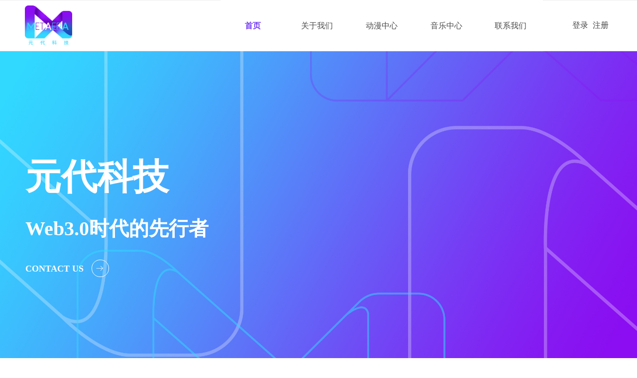

--- FILE ---
content_type: text/html; charset=utf-8
request_url: http://metaera.tech/sy
body_size: 15878
content:


<!DOCTYPE html>

<html class="smart-design-mode">
<head>


        <meta name="viewport" content="width=device-width, initial-scale=1.0, maximum-scale=1" />

    <meta http-equiv="Content-Type" content="text/html; charset=utf-8" />
    <meta name="description" content="元代科技" />
    <meta name="keywords" content="元代科技" />
    <meta name="renderer" content="webkit" />
    <meta name="applicable-device" content="pc" />
    <meta http-equiv="Cache-Control" content="no-transform" />
    <title>元代科技</title>
    <link rel="icon" href="//img.wanwang.xin/sitefiles10278/10278983/icon.png"/><link rel="shortcut icon" href="//img.wanwang.xin/sitefiles10278/10278983/icon.png"/><link rel="bookmark" href="//img.wanwang.xin/sitefiles10278/10278983/icon.png"/>
    <link href="https://img.wanwang.xin/Designer/Content/bottom/pcstyle.css?_version=20250709210035" rel="stylesheet" type="text/css"/>
    <link href="https://img.wanwang.xin/Content/public/css/reset.css?_version=20250709210034" rel="stylesheet" type="text/css"/>
    <link href="https://img.wanwang.xin/static/iconfont/1.0.0/iconfont.css?_version=20250709210039" rel="stylesheet" type="text/css"/>
    <link href="https://img.wanwang.xin/static/iconfont/2.0.0/iconfont.css?_version=20250709210039" rel="stylesheet" type="text/css"/>
    <link href="https://img.wanwang.xin/static/iconfont/designer/iconfont.css?_version=20250709210039" rel="stylesheet" type="text/css"/>
    <link href="https://img.wanwang.xin/static/iconfont/companyinfo/iconfont.css?_version=20250709210039" rel="stylesheet" type="text/css"/>
    <link href="https://img.wanwang.xin/Designer/Content/base/css/pager.css?_version=20250709210034" rel="stylesheet" type="text/css"/>
    <link href="https://img.wanwang.xin/Designer/Content/base/css/hover-effects.css?_version=20250709210034" rel="stylesheet" type="text/css"/>
    <link href="https://img.wanwang.xin/Designer/Content/base/css/antChain.css?_version=20250709210034" rel="stylesheet" type="text/css"/>


    
    <link href="//img.wanwang.xin/pubsf/10278/10278983/css/568084_Pc_zh-CN.css?preventCdnCacheSeed=8bc22cefd9f245a283d0a9657aadc186" rel="stylesheet" />
    <script src="https://img.wanwang.xin/Scripts/JQuery/jquery-3.6.3.min.js?_version=20250709210036" type="text/javascript"></script>
    <script src="https://img.wanwang.xin/Designer/Scripts/jquery.lazyload.min.js?_version=20250709210035" type="text/javascript"></script>
    <script src="https://img.wanwang.xin/Designer/Scripts/smart.animation.min.js?_version=20250709210035" type="text/javascript"></script>
    <script src="https://img.wanwang.xin/Designer/Content/Designer-panel/js/kino.razor.min.js?_version=20250709210034" type="text/javascript"></script>
    <script src="https://img.wanwang.xin/Scripts/common.min.js?v=20200318&_version=20250814140753" type="text/javascript"></script>
    <script src="https://img.wanwang.xin/Administration/Scripts/admin.validator.min.js?_version=20250709210033" type="text/javascript"></script>
    <script src="https://img.wanwang.xin/Administration/Content/plugins/cookie/jquery.cookie.js?_version=20250709210032" type="text/javascript"></script>

    <script type='text/javascript' id='jssor-all' src='https://img.wanwang.xin/Designer/Scripts/jssor.slider-22.2.16-all.min.js?_version=20250709210035' ></script><script type='text/javascript' id='slideshown' src='https://img.wanwang.xin/Designer/Scripts/slideshow.js?_version=20250709210035' ></script><script type='text/javascript' id='lzparallax' src='https://img.wanwang.xin/static/lzparallax/1.0.0/lz-parallax.min.js' ></script>
    
<script type="text/javascript">
           window.SEED_CONFIG = {
       customerId: ""
            };
        $.ajaxSetup({
            cache: false,
            beforeSend: function (jqXHR, settings) {
                settings.data = settings.data && settings.data.length > 0 ? (settings.data + "&") : "";
                settings.data = settings.data + "__RequestVerificationToken=" + $('input[name="__RequestVerificationToken"]').val();
                return true;
            }
        });
</script>


<script>
  window.SEED_CONFIG=window.SEED_CONFIG||{};
  window.SEED_CONFIG.siteId ="WS20250801000523000001";
  window.SEED_CONFIG.env ="prod";
</script>
<script defer="defer" src="https://o.alicdn.com/msea-fe/seed/index.js"></script>

</head>
<body id="smart-body" area="main">
 

    <input type="hidden" id="pageinfo"
           value="568084"
           data-type="1"
           data-device="Pc"
           data-entityid="568084" />
    <input id="txtDeviceSwitchEnabled" value="show" type="hidden" />


    


    
<!-- 在 mainContentWrapper 的下一层的三个div上设置了zindex。把页头页尾所在的层级调整高于中间内容，以防止中间内容遮盖页头页尾 -->

<div id="mainContentWrapper" style="background-color: transparent; background-image: none; background-repeat: no-repeat;background-position:0 0; background:-moz-linear-gradient(top, none, none);background:-webkit-gradient(linear, left top, left bottom, from(none), to(none));background:-o-linear-gradient(top, none, none);background:-ms-linear-gradient(top, none, none);background:linear-gradient(top, none, none);;
     position: relative; width: 100%;min-width:1200px;background-size: auto;" bgScroll="none">
    
    <div style="background-color: transparent; background-image: none; background-repeat: no-repeat;background-position:0 0; background:-moz-linear-gradient(top, none, none);background:-webkit-gradient(linear, left top, left bottom, from(none), to(none));background:-o-linear-gradient(top, none, none);background:-ms-linear-gradient(top, none, none);background:linear-gradient(top, none, none);;
         position: relative; width: 100%;min-width:1200px;background-size: auto; z-index:auto;" bgScroll="none">
        <div class=" header" cpid="568082" id="smv_Area0" style="width: 1200px; height: 102px;  position: relative; margin: 0 auto">
            <div id="smv_tem_3_55" ctype="banner"  class="esmartMargin smartAbs " cpid="568082" cstyle="Style2" ccolor="Item0" areaId="Area0" isContainer="True" pvid="" tareaId="Area0"  re-direction="y" daxis="Y" isdeletable="True" style="height: 103px; width: 100%; left: 0px; top: 0px;z-index:4;"><div class="yibuFrameContent tem_3_55  banner_Style2  " style="overflow:visible;;" ><div class="fullcolumn-inner smAreaC" id="smc_Area0" cid="tem_3_55" style="width:1200px">
    <div id="smv_tem_1_33" ctype="image"  class="esmartMargin smartAbs " cpid="568082" cstyle="Style1" ccolor="Item0" areaId="Area0" isContainer="False" pvid="tem_3_55" tareaId="Area0"  re-direction="all" daxis="All" isdeletable="True" style="height: 79px; width: 95px; left: 10px; top: 11px;z-index:2;"><div class="yibuFrameContent tem_1_33  image_Style1  " style="overflow:visible;;" >
    <div class="w-image-box image-clip-wrap" data-fillType="0" id="div_tem_1_33">
        <a target="_self" href="/sy">
            <img loading="lazy" 
                 src="//img.wanwang.xin/contents/sitefiles2055/10278983/images/30271673.png" 
                 alt="" 
                 title="" 
                 id="img_smv_tem_1_33" 
                 style="width: 93px; height:77px;"
                 class=""
             >
        </a>
    </div>

    <script type="text/javascript">
        $(function () {
            
                InitImageSmv("tem_1_33", "93", "79", "0");
            
                 });
    </script>

</div></div><div id="smv_tem_2_55" ctype="nav"  class="esmartMargin smartAbs " cpid="568082" cstyle="Style4" ccolor="Item0" areaId="Area0" isContainer="False" pvid="tem_3_55" tareaId="Area0"  re-direction="all" daxis="All" isdeletable="True" style="height: 103px; width: 648px; left: 403px; top: 0px;z-index:3;"><div class="yibuFrameContent tem_2_55  nav_Style4  " style="overflow:visible;;" ><div id="nav_tem_2_55" class="nav_pc_t_4">
    <ul class="w-nav" navstyle="style4">
            <li class="sliding-box" style="height:103px;left:-1px;top:-1px">
                <div class="sliding" style="height:103px;width:20%"></div>
            </li>
                <li class="w-nav-inner" style="height:103px;line-height:103px;width:20%;">
                    <div class="w-nav-item">
                        <a href="/sy" target="_self" class="w-nav-item-link">
                            <span class="mw-iconfont"></span>
                            <span class="w-link-txt">首页</span>
                        </a>
                    </div>
                </li>
                <li class="w-nav-inner" style="height:103px;line-height:103px;width:20%;">
                    <div class="w-nav-item">
                        <a href="/gywm" target="_self" class="w-nav-item-link">
                            <span class="mw-iconfont"></span>
                            <span class="w-link-txt">关于我们</span>
                        </a>
                    </div>
                </li>
                <li class="w-nav-inner" style="height:103px;line-height:103px;width:20%;">
                    <div class="w-nav-item">
                        <a href="/dmzx" target="_self" class="w-nav-item-link">
                            <span class="mw-iconfont"></span>
                            <span class="w-link-txt">动漫中心</span>
                        </a>
                    </div>
                </li>
                <li class="w-nav-inner" style="height:103px;line-height:103px;width:20%;">
                    <div class="w-nav-item">
                        <a href="/yyzx" target="_self" class="w-nav-item-link">
                            <span class="mw-iconfont"></span>
                            <span class="w-link-txt">音乐中心</span>
                        </a>
                    </div>
                </li>
                <li class="w-nav-inner" style="height:103px;line-height:103px;width:20%;">
                    <div class="w-nav-item">
                        <a href="/lxwm" target="_self" class="w-nav-item-link">
                            <span class="mw-iconfont"></span>
                            <span class="w-link-txt">联系我们</span>
                        </a>
                    </div>
                </li>


    </ul>
</div>
<script>
    $(function () {
        $('#nav_tem_2_55').find('.w-subnav').hide();
        var $this, item, itemAll, itemW, goTo;
        var tem_2_55_hasCurrent = false;
        $('#nav_tem_2_55').off('mouseenter').on('mouseenter', '.w-nav-inner', function () {
            if ($(this).children().hasClass("current")) {
               tem_2_55_hasCurrent = true;
                $(this).children().removeClass("current");
            }
            itemAll = $('#nav_tem_2_55').find('.w-subnav');
            $this = $(this);
            item = $this.find('.w-subnav');
            index = $this.index() - 1;
            itemW = $this.width();
            goTo = itemW * index;
            item.slideDown();
            flag = false;
            $('#nav_tem_2_55').find('.sliding').hide().show().stop().animate({
                left: goTo
            }, 200, 'linear');
        }).off('mouseleave').on('mouseleave', '.w-nav-inner', function () {
            if (tem_2_55_hasCurrent == true) {
               tem_2_55_hasCurrent = false;
                $(this).children().addClass("current");
            }
            item = $(this).find('.w-subnav');
            item.stop().slideUp();
            $('#nav_tem_2_55').find('.sliding').stop().fadeOut(200);
        });
        SetNavSelectedStyle('nav_tem_2_55');//选中当前导航
    });
</script></div></div><div id="smv_tem_14_8" ctype="code"  class="esmartMargin smartAbs " cpid="568082" cstyle="Style1" ccolor="Item0" areaId="Area0" isContainer="False" pvid="tem_3_55" tareaId="Area0"  re-direction="all" daxis="All" isdeletable="True" style="height: 20px; width: 200px; left: 125px; top: 9px;z-index:100003;"><div class="yibuFrameContent tem_14_8  code_Style1  " style="overflow:hidden;;" ><!--w-code-->
<div class="w-code">
    <div id='code_tem_14_8'><style>
@font-face{
font-family:"font";
src:url(/filedownload/130839)
}
*{font-family:"font","思源黑体"!important;}
</style></div>
</div>
<!--/w-code--></div></div><div id="smv_tem_15_45" ctype="text"  class="esmartMargin smartAbs " cpid="568082" cstyle="Style1" ccolor="Item3" areaId="Area0" isContainer="False" pvid="tem_3_55" tareaId="Area0"  re-direction="all" daxis="All" isdeletable="True" style="height: 26px; width: 35px; left: 1110px; top: 43px;z-index:100004;"><div class="yibuFrameContent tem_15_45  text_Style1  " style="overflow:hidden;;" ><div id='txt_tem_15_45' style="height: 100%;">
    <div class="editableContent" id="txtc_tem_15_45" style="height: 100%; word-wrap:break-word;">
        <p><a href="/dl"><span style="color:#444444"><span style="font-size:16px"><span style="font-family:Source Han Sans,Geneva,sans-serif">登录</span></span></span></a></p>

    </div>
</div>

<script>
    var tables = $(' #smv_tem_15_45').find('table')
    for (var i = 0; i < tables.length; i++) {
        var tab = tables[i]
        var borderWidth = $(tab).attr('border')
        if (borderWidth <= 0 || !borderWidth) {
            console.log(tab)
            $(tab).addClass('hidden-border')
            $(tab).children("tbody").children("tr").children("td").addClass('hidden-border')
            $(tab).children("tbody").children("tr").children("th").addClass('hidden-border')
            $(tab).children("thead").children("tr").children("td").addClass('hidden-border')
            $(tab).children("thead").children("tr").children("th").addClass('hidden-border')
            $(tab).children("tfoot").children("tr").children("td").addClass('hidden-border')
            $(tab).children("tfoot").children("tr").children("th").addClass('hidden-border')
        }
    }
</script></div></div><div id="smv_tem_16_0" ctype="text"  class="esmartMargin smartAbs " cpid="568082" cstyle="Style1" ccolor="Item3" areaId="Area0" isContainer="False" pvid="tem_3_55" tareaId="Area0"  re-direction="all" daxis="All" isdeletable="True" style="height: 26px; width: 35px; left: 1151px; top: 43px;z-index:100004;"><div class="yibuFrameContent tem_16_0  text_Style1  " style="overflow:hidden;;" ><div id='txt_tem_16_0' style="height: 100%;">
    <div class="editableContent" id="txtc_tem_16_0" style="height: 100%; word-wrap:break-word;">
        <p><a href="/zc"><span style="color:#444444"><span style="font-size:16px"><span style="font-family:Source Han Sans,Geneva,sans-serif">注册</span></span></span></a></p>

    </div>
</div>

<script>
    var tables = $(' #smv_tem_16_0').find('table')
    for (var i = 0; i < tables.length; i++) {
        var tab = tables[i]
        var borderWidth = $(tab).attr('border')
        if (borderWidth <= 0 || !borderWidth) {
            console.log(tab)
            $(tab).addClass('hidden-border')
            $(tab).children("tbody").children("tr").children("td").addClass('hidden-border')
            $(tab).children("tbody").children("tr").children("th").addClass('hidden-border')
            $(tab).children("thead").children("tr").children("td").addClass('hidden-border')
            $(tab).children("thead").children("tr").children("th").addClass('hidden-border')
            $(tab).children("tfoot").children("tr").children("td").addClass('hidden-border')
            $(tab).children("tfoot").children("tr").children("th").addClass('hidden-border')
        }
    }
</script></div></div></div>
<div id="bannerWrap_tem_3_55" class="fullcolumn-outer" style="position: absolute; top: 0px; bottom: 0px;">
</div>

<script type="text/javascript">

    $(function () {
        
        

        window["__smvData__tem_3_55"] = {
            oriStyle: $("#smv_tem_3_55 >.yibuFrameContent").attr('style'),
            oriZIndex: $("#smv_tem_3_55").css('z-index')
        }

        var fullScreen = function () {
            $('#bannerWrap_tem_3_55').fullScreenByWindow(function (t) {
                if (VisitFromMobile()) {
                    t.css("min-width", t.parent().width())
                }
            });
        }

        function scrollFixedBannerFn() {
            if ($('#smv_tem_3_55').css("display")==="none") {
               return;
            }

            var elTop = $('#smv_tem_3_55').offset().top;
            var fixdContent = $("#smv_tem_3_55 >.yibuFrameContent");

            var bannerBgEl = $('#bannerWrap_tem_3_55');
            var offsetTop = 0; // $('.headerNavBox').height()

            var currentTop = elTop - $(this).scrollTop()
            if (currentTop < 0) {

                fixdContent.css({
                    position: 'fixed',
                    top: parseInt(0 + offsetTop),
                    left: 0,
                    right: 0,
                    zIndex: parseInt(100000000 + elTop)
                });
                fixdContent.height(fixdContent.parent().height())
                bannerBgEl.addClass("fixed").css('left', 0)
               $('#smv_tem_3_55').css('z-index', 'auto')

                if ("Publish" == "Design" && $("#smv_tem_3_55").parents(".header, .footer").length==0){
                        $('#smv_tem_3_55').disableDrag();
                        $('#smv_tem_3_55').disableResize();
                }

            } else {

                var fixedData = window["__smvData__tem_3_55"]

                fixdContent.attr('style', fixedData.oriStyle)
                fullScreen();
                bannerBgEl.removeClass("fixed")
                $('#smv_tem_3_55').css('z-index', fixedData.oriZIndex)

                if ("Publish" == "Design"&& $("#smv_tem_3_55").parents(".header, .footer").length==0) {
                    $('#smv_tem_3_55').enableDrag();
                    $('#smv_tem_3_55').enableResize();
                }
            }

        }

        var resize = function () {
            $("#smv_tem_3_55 >.yibuFrameContent>.fullcolumn-inner").width($("#smv_tem_3_55").parent().width());
            fullScreen()

            $(window).off('scroll.fixedBanner', scrollFixedBannerFn).on('scroll.fixedBanner', scrollFixedBannerFn)

        }

        if (typeof (LayoutConverter) !== "undefined") {
            LayoutConverter.CtrlJsVariableList.push({
                CtrlId: "tem_3_55",
                ResizeFunc: resize,
            });
        }
        else {
            $(window).resize(function (e) {
                if (e.target == this) {
                    resize();
                }
            });
        }

        resize();
    });
</script>
</div></div>
        </div>
    </div>

    <div class="main-layout-wrapper" id="smv_AreaMainWrapper" style="background-color: transparent; background-image: none;
         background-repeat: no-repeat;background-position:0 0; background:-moz-linear-gradient(top, none, none);background:-webkit-gradient(linear, left top, left bottom, from(none), to(none));background:-o-linear-gradient(top, none, none);background:-ms-linear-gradient(top, none, none);background:linear-gradient(top, none, none);;background-size: auto; z-index:auto;"
         bgScroll="none">
        <div class="main-layout" id="tem-main-layout11" style="width: 100%;">
            <div style="display: none">
                
            </div>
            <div class="" id="smv_MainContent" rel="mainContentWrapper" style="width: 100%; min-height: 300px; position: relative; ">
                
                <div class="smvWrapper"  style="min-width:1200px;  position: relative; background-color: transparent; background-image: none; background-repeat: no-repeat; background:-moz-linear-gradient(top, none, none);background:-webkit-gradient(linear, left top, left bottom, from(none), to(none));background:-o-linear-gradient(top, none, none);background:-ms-linear-gradient(top, none, none);background:linear-gradient(top, none, none);;background-position:0 0;background-size:auto;" bgScroll="none"><div class="smvContainer" id="smv_Main" cpid="568084" style="min-height:400px;width:1200px;height:3521px;  position: relative; "><div id="smv_con_1_58" ctype="slideset"  class="esmartMargin smartAbs " cpid="568084" cstyle="Style3" ccolor="Item0" areaId="" isContainer="True" pvid="" tareaId=""  re-direction="y" daxis="Y" isdeletable="True" style="height: 700px; width: 100%; left: 0px; top: 0px;z-index:2;"><div class="yibuFrameContent con_1_58  slideset_Style3  " style="overflow:visible;;" >
<!--w-slide-->
<div id="lider_smv_con_1_58_wrapper">
    <div class="w-slide" id="slider_smv_con_1_58">
        <div class="w-slide-inner" data-u="slides">

                <div class="content-box" data-area="Area0">
                    <div id="smc_Area0" cid="con_1_58" class="smAreaC slideset_AreaC">
                        <div id="smv_con_22_8" ctype="text" smanim='{"delay":0.75,"duration":0.75,"direction":"Left","animationName":"slideIn","infinite":"1"}'  class="esmartMargin smartAbs animated" cpid="568084" cstyle="Style1" ccolor="Item0" areaId="Area0" isContainer="False" pvid="con_1_58" tareaId=""  re-direction="all" daxis="All" isdeletable="True" style="height: 68px; width: 405px; left: 11px; top: 328px;z-index:2;"><div class="yibuFrameContent con_22_8  text_Style1  " style="overflow:hidden;;" ><div id='txt_con_22_8' style="height: 100%;">
    <div class="editableContent" id="txtc_con_22_8" style="height: 100%; word-wrap:break-word;">
        <p><span style="font-size:40px"><span style="line-height:1.5"><span style="color:#ffffff"><strong>Web3.0时代的先行者</strong></span></span></span></p>

    </div>
</div>

<script>
    var tables = $(' #smv_con_22_8').find('table')
    for (var i = 0; i < tables.length; i++) {
        var tab = tables[i]
        var borderWidth = $(tab).attr('border')
        if (borderWidth <= 0 || !borderWidth) {
            console.log(tab)
            $(tab).addClass('hidden-border')
            $(tab).children("tbody").children("tr").children("td").addClass('hidden-border')
            $(tab).children("tbody").children("tr").children("th").addClass('hidden-border')
            $(tab).children("thead").children("tr").children("td").addClass('hidden-border')
            $(tab).children("thead").children("tr").children("th").addClass('hidden-border')
            $(tab).children("tfoot").children("tr").children("td").addClass('hidden-border')
            $(tab).children("tfoot").children("tr").children("th").addClass('hidden-border')
        }
    }
</script></div></div><div id="smv_con_27_20" ctype="text" smanim='{"delay":0.75,"duration":0.75,"direction":"Left","animationName":"slideIn","infinite":"1"}'  class="esmartMargin smartAbs animated" cpid="568084" cstyle="Style1" ccolor="Item0" areaId="Area0" isContainer="False" pvid="con_1_58" tareaId=""  re-direction="all" daxis="All" isdeletable="True" style="height: 93px; width: 328px; left: 11px; top: 211px;z-index:2;"><div class="yibuFrameContent con_27_20  text_Style1  " style="overflow:hidden;;" ><div id='txt_con_27_20' style="height: 100%;">
    <div class="editableContent" id="txtc_con_27_20" style="height: 100%; word-wrap:break-word;">
        <p><span style="font-size:72px"><span style="color:#ffffff"><strong><span style="line-height:1.2"><span style="font-family:Source Han Sans,Geneva,sans-serif">元代科技</span></span></strong></span></span></p>

    </div>
</div>

<script>
    var tables = $(' #smv_con_27_20').find('table')
    for (var i = 0; i < tables.length; i++) {
        var tab = tables[i]
        var borderWidth = $(tab).attr('border')
        if (borderWidth <= 0 || !borderWidth) {
            console.log(tab)
            $(tab).addClass('hidden-border')
            $(tab).children("tbody").children("tr").children("td").addClass('hidden-border')
            $(tab).children("tbody").children("tr").children("th").addClass('hidden-border')
            $(tab).children("thead").children("tr").children("td").addClass('hidden-border')
            $(tab).children("thead").children("tr").children("th").addClass('hidden-border')
            $(tab).children("tfoot").children("tr").children("td").addClass('hidden-border')
            $(tab).children("tfoot").children("tr").children("th").addClass('hidden-border')
        }
    }
</script></div></div><div id="smv_con_29_37" ctype="text" smanim='{"delay":0.75,"duration":0.75,"direction":"Left","animationName":"slideIn","infinite":"1"}'  class="esmartMargin smartAbs animated" cpid="568084" cstyle="Style1" ccolor="Item0" areaId="Area0" isContainer="False" pvid="con_1_58" tareaId=""  re-direction="all" daxis="All" isdeletable="True" style="height: 32px; width: 124px; left: 11px; top: 425px;z-index:5;"><div class="yibuFrameContent con_29_37  text_Style1  " style="overflow:hidden;;" ><div id='txt_con_29_37' style="height: 100%;">
    <div class="editableContent" id="txtc_con_29_37" style="height: 100%; word-wrap:break-word;">
        <p><strong><span style="font-size:18px"><span style="line-height:1.5"><span style="color:#ffffff"><span style="font-family:Source Han Sans,Geneva,sans-serif">CONTACT US</span></span></span></span></strong></p>

    </div>
</div>

<script>
    var tables = $(' #smv_con_29_37').find('table')
    for (var i = 0; i < tables.length; i++) {
        var tab = tables[i]
        var borderWidth = $(tab).attr('border')
        if (borderWidth <= 0 || !borderWidth) {
            console.log(tab)
            $(tab).addClass('hidden-border')
            $(tab).children("tbody").children("tr").children("td").addClass('hidden-border')
            $(tab).children("tbody").children("tr").children("th").addClass('hidden-border')
            $(tab).children("thead").children("tr").children("td").addClass('hidden-border')
            $(tab).children("thead").children("tr").children("th").addClass('hidden-border')
            $(tab).children("tfoot").children("tr").children("td").addClass('hidden-border')
            $(tab).children("tfoot").children("tr").children("th").addClass('hidden-border')
        }
    }
</script></div></div><div id="smv_con_30_5" ctype="button" smanim='{"delay":0.75,"duration":0.75,"direction":"Left","animationName":"slideIn","infinite":"1"}'  class="esmartMargin smartAbs animated" cpid="568084" cstyle="Style1" ccolor="Item0" areaId="Area0" isContainer="False" pvid="con_1_58" tareaId=""  re-direction="all" daxis="All" isdeletable="True" style="height: 35px; width: 35px; left: 144px; top: 420px;z-index:6;"><div class="yibuFrameContent con_30_5  button_Style1  " style="overflow:visible;;" ><a target="_self" href="/lxwm" class="w-button f-ellipsis" style="width: 33px; height: 33px; line-height: 33px;">
    <span class="w-button-position">
        <em class="w-button-text f-ellipsis">
            <i class="mw-iconfont w-button-icon ">ꁹ</i>
            <span class="mw-txt"></span>
        </em>
    </span>
</a>
    <script type="text/javascript">
        $(function () {
        });
    </script>
</div></div>                    </div>
                    <div class="content-box-inner" style="background-image:url(//img.wanwang.xin/contents/sitefiles2055/10278983/images/30315559.jpg);background-position:50% 50%;background-repeat:cover;background-size:cover;background-color:#ffffff;opacity:1"></div>
                </div>
        </div>
        <!-- Bullet Navigator -->
        <div data-u="navigator" class="w-slide-btn-box   f-hide " data-autocenter="1">
            <!-- bullet navigator item prototype -->
            <div class="w-slide-btn" data-u="prototype"></div>
        </div>
        <!-- 1Arrow Navigator -->
        <span data-u="arrowleft" class="w-slide-arrowl slideArrow   f-hide " data-autocenter="2" id="left_con_1_58">
            <i class="w-itemicon mw-iconfont">&#xa083;</i>
        </span>
        <span data-u="arrowright" class="w-slide-arrowr slideArrow   f-hide " data-autocenter="2" id="right_con_1_58">
            <i class="w-itemicon mw-iconfont">&#xa079;</i>
        </span>
    </div>
</div>

<!--/w-slide-->
<script type="text/javascript">
    var jssorCache_con_1_58 = {
            CtrlId:"con_1_58",
            SliderId: "slider_smv_con_1_58",
            Html: $("#slider_smv_con_1_58")[0].outerHTML,
            On: function (slideIndex, fromIndex) {
               slideAnimation_con_1_58 (slideIndex, fromIndex);
            }
    };
    var slideAnimation_con_1_58 = function (slideIndex, fromIndex) {
        var $slideWrapper = $("#slider_smv_con_1_58 .w-slide-inner:last");
        var len = $slideWrapper.find(">.content-box").length

        var $nextSlide = $slideWrapper.find(".content-box:eq(" + ((slideIndex + 1)%len) + ")");
        $nextSlide.find(".animated").smanimate("stop");

        var $curSlide = $slideWrapper.find(".content-box:eq(" + slideIndex + ")");
        $curSlide.find(".animated").smanimate("replay")

        // var $fromSlide = $slideWrapper.find(".content-box:eq(" + fromIndex + ")");
        // $fromSlide.find(".animated").smanimate("stop");

        $("#switch_con_1_58 .page").html(slideIndex + 1);
        $("#smv_con_1_58").attr("selectArea", $curSlide.attr("data-area"));

        return false;
    };
    con_1_58_page = 1;
    var slide_con_1_58;
    con_1_58_sliderset3_init = function () {
        var jssor_1_options_con_1_58 = {
            $AutoPlay: "False"=="True"?false:"on" == "on",//自动播放
            $PlayOrientation: 1,//2为向上滑，1为向左滑
            $Loop: 1,//循环
            $Idle: parseInt("3000"),//切换间隔
            $SlideDuration: "1000",//延时
            $SlideEasing: $Jease$.$OutQuint,
            
             $SlideshowOptions: {
                $Class: $JssorSlideshowRunner$,
                $Transitions: GetSlideAnimation("3", "1000"),
                $TransitionsOrder: 1
            },
            
            $ArrowNavigatorOptions: {
                $Class: $JssorArrowNavigator$
            },
            $BulletNavigatorOptions: {
                $Class: $JssorBulletNavigator$,
                $ActionMode: "1"
            }
        };
        //初始化幻灯
        var slide = slide_con_1_58 = new $JssorSlider$("slider_smv_con_1_58", jssor_1_options_con_1_58);
        if (typeof (LayoutConverter) !== "undefined") {
            jssorCache_con_1_58 .JssorOpt= jssor_1_options_con_1_58,
            jssorCache_con_1_58 .Jssor = slide;
        }
        $('#smv_con_1_58').data('jssor_slide', slide);
         //resize游览器的时候触发自动缩放幻灯秀

        //幻灯栏目自动或手动切换时触发的事件
        slide.$On($JssorSlider$.$EVT_PARK, slideAnimation_con_1_58);
        //切换栏点击事件
        $("#switch_con_1_58 .left").unbind("click").click(function () {
            if(con_1_58_page==1){
                con_1_58_page =1;
            } else {
                con_1_58_page = con_1_58_page - 1;
            }
            $("#switch_con_1_58 .page").html(con_1_58_page);
            slide.$Prev();
            return false;
        });
        $("#switch_con_1_58 .right").unbind("click").click(function () {
            if(con_1_58_page==1){
                con_1_58_page = 1;
            } else {
                con_1_58_page = con_1_58_page + 1;
            }
           $("#switch_con_1_58 .page").html(con_1_58_page);
         slide.$Next();
         return false;
        });

        /** 在Ipad上页面有缩放，选择最大值重新计算尺寸 Start */
        var $this = $('#slider_smv_con_1_58');
        var ww = $(window).width();
        var tw = $this.parent().width();
        if (ww !== tw) {
            slide.$ScaleWidth(Math.max(ww, tw));
        }
        /** 在Ipad上页面有缩放，选择最大值重新计算尺寸 End */
    };
    $(function () {
        var jssorCopyTmp = document.getElementById('slider_smv_con_1_58').cloneNode(true);

        var $jssorIntt = function (skipInit) {
        //获取幻灯显示动画类型
            var $this = $('#slider_smv_con_1_58');
            var dh = $(document).height();
            var wh = $(window).height();
            var ww = $(window).width();
            //如果在内容区,区内容区宽度（不区分header ，footer ，main）
            var width = 1000;
            //区分页头、页尾、内容区宽度
            if ($this.parents(".header").length > 0) {
                width = $this.parents(".header").width();
            } else if ($this.parents(".footer").length > 0) {
                width = $this.parents(".footer").width();
            } else {
                width = $this.parents(".smvContainer").width();
            }

            if (ww > width) {
                var left = parseInt((ww - width) * 10 / 2) / 10;
                $this.css({ 'left': -left, 'width': ww });
            } else {
                $this.css({ 'left': 0, 'width': ww });
            }

            if (VisitFromMobile() && typeof (LayoutConverter) === "undefined") {
                $this.css("min-width", width);
                setTimeout(function () {
                    var boxleft = (width - 330) / 2;
                    $this.find(".w-slide-btn-box").css("left", boxleft + "px");
                }, 300);
            }
            $this.children().not(".slideArrow").css({ "width": $this.width() });

             if (!skipInit) {
                con_1_58_sliderset3_init();
             }

            var areaId = $("#smv_con_1_58").attr("tareaid");
            if(areaId==""){
                var mainWidth = $("#smv_Main").width();
                $("#smv_con_1_58 .slideset_AreaC").css({"width":mainWidth+"px","position":"relative","margin":"0 auto"});
            }else{
                var controlWidth = $("#smv_con_1_58").width();
                $("#smv_con_1_58 .slideset_AreaC").css({"width":controlWidth+"px","position":"relative","margin":"0 auto"});
            }
            $("#smv_con_1_58").attr("selectArea", "Area0");

            var arrowHeight = $('#slider_smv_con_1_58 .w-slide-arrowl').eq(-1).outerHeight();
            var arrowTop = (18 - arrowHeight) / 2;
            $('#slider_smv_con_1_58 .w-slide-arrowl').eq(-1).css('top', arrowTop);
            $('#slider_smv_con_1_58 .w-slide-arrowr').eq(-1).css('top', arrowTop);
        }
        $jssorIntt();

            
        function ScaleSlider() {
                     slide_con_1_58.$Off($JssorSlider$.$EVT_PARK,slideAnimation_con_1_58);
                     var inst = $('#slider_smv_con_1_58');
                     var orginWidth = inst.width();
                     if (orginWidth == $(window).width()) return;
                    var inst_parent = inst.parent();
                    inst.remove()
                    inst_parent.append(jssorCopyTmp.cloneNode(true));
                    inst_parent.find('.animated').smanimate().stop();
                    $jssorIntt();
                  }
        if (typeof (LayoutConverter) === "undefined") {
            $Jssor$.$AddEvent(window, "resize", ScaleSlider);
        }
        
            if (typeof (LayoutConverter) !== "undefined") {
            jssorCache_con_1_58 .ResizeFunc = $jssorIntt;
            LayoutConverter.CtrlJsVariableList.push(jssorCache_con_1_58 );
        }
    });



</script>
</div></div><div id="smv_con_2_50" ctype="banner"  class="esmartMargin smartAbs " cpid="568084" cstyle="Style3" ccolor="Item0" areaId="" isContainer="True" pvid="" tareaId=""  re-direction="y" daxis="Y" isdeletable="True" style="height: 427px; width: 100%; left: 0px; top: 699px;z-index:3;"><div class="yibuFrameContent con_2_50  banner_Style3  " style="overflow:visible;;" >
<div class="w-banner">
    <div class="w-banner-content fullcolumn-inner smAreaC" id="smc_Area0" cid="con_2_50" style="width:1200px">
        <div id="smv_con_3_49" ctype="text" smanim='{"delay":0.75,"duration":0.75,"direction":"","animationName":"zoomIn","infinite":"1"}'  class="esmartMargin smartAbs animated" cpid="568084" cstyle="Style1" ccolor="Item0" areaId="Area0" isContainer="False" pvid="con_2_50" tareaId=""  re-direction="all" daxis="All" isdeletable="True" style="height: 81px; width: 298px; left: 451px; top: 80px;z-index:2;"><div class="yibuFrameContent con_3_49  text_Style1  " style="overflow:hidden;;" ><div id='txt_con_3_49' style="height: 100%;">
    <div class="editableContent" id="txtc_con_3_49" style="height: 100%; word-wrap:break-word;">
        <p style="text-align:center"><span style="color:#ffffff"><span style="font-size:62px"><strong><span style="line-height:1.2"><span style="font-family:Source Han Sans,Geneva,sans-serif">关于我们</span></span></strong></span></span></p>

    </div>
</div>

<script>
    var tables = $(' #smv_con_3_49').find('table')
    for (var i = 0; i < tables.length; i++) {
        var tab = tables[i]
        var borderWidth = $(tab).attr('border')
        if (borderWidth <= 0 || !borderWidth) {
            console.log(tab)
            $(tab).addClass('hidden-border')
            $(tab).children("tbody").children("tr").children("td").addClass('hidden-border')
            $(tab).children("tbody").children("tr").children("th").addClass('hidden-border')
            $(tab).children("thead").children("tr").children("td").addClass('hidden-border')
            $(tab).children("thead").children("tr").children("th").addClass('hidden-border')
            $(tab).children("tfoot").children("tr").children("td").addClass('hidden-border')
            $(tab).children("tfoot").children("tr").children("th").addClass('hidden-border')
        }
    }
</script></div></div><div id="smv_con_4_35" ctype="text" smanim='{"delay":0.75,"duration":0.75,"direction":"","animationName":"zoomIn","infinite":"1"}'  class="esmartMargin smartAbs animated" cpid="568084" cstyle="Style1" ccolor="Item2" areaId="Area0" isContainer="False" pvid="con_2_50" tareaId=""  re-direction="all" daxis="All" isdeletable="True" style="height: 36px; width: 945px; left: 127px; top: 194px;z-index:3;"><div class="yibuFrameContent con_4_35  text_Style1  " style="overflow:hidden;;" ><div id='txt_con_4_35' style="height: 100%;">
    <div class="editableContent" id="txtc_con_4_35" style="height: 100%; word-wrap:break-word;">
        <p style="text-align:center"><span style="color:#ffffff"><span style="line-height:1.5"><span style="font-size:22px">元代科技，Web3.0时代的先行者，是专注于音乐、动漫策划开发及运营的综合型文化创意企业。</span></span></span></p>

    </div>
</div>

<script>
    var tables = $(' #smv_con_4_35').find('table')
    for (var i = 0; i < tables.length; i++) {
        var tab = tables[i]
        var borderWidth = $(tab).attr('border')
        if (borderWidth <= 0 || !borderWidth) {
            console.log(tab)
            $(tab).addClass('hidden-border')
            $(tab).children("tbody").children("tr").children("td").addClass('hidden-border')
            $(tab).children("tbody").children("tr").children("th").addClass('hidden-border')
            $(tab).children("thead").children("tr").children("td").addClass('hidden-border')
            $(tab).children("thead").children("tr").children("th").addClass('hidden-border')
            $(tab).children("tfoot").children("tr").children("td").addClass('hidden-border')
            $(tab).children("tfoot").children("tr").children("th").addClass('hidden-border')
        }
    }
</script></div></div><div id="smv_con_5_23" ctype="button" smanim='{"delay":0.75,"duration":0.75,"direction":"","animationName":"zoomIn","infinite":"1"}'  class="esmartMargin smartAbs animated" cpid="568084" cstyle="Style9" ccolor="Item0" areaId="Area0" isContainer="False" pvid="con_2_50" tareaId=""  re-direction="all" daxis="All" isdeletable="True" style="height: 41px; width: 159px; left: 520px; top: 273px;z-index:4;"><div class="yibuFrameContent con_5_23  button_Style9  " style="overflow:visible;;" ><!-- 类 -->
<!-- w-button-isi + (w-isi-top w-isi-bottom w-isi-left w-isi-right) -->
<!-- w-button-wayra + (w-wayra-topLeft w-wayra-topRight w-wayra-bottomLeft w-wayra-bottomRight) -->

<a target="_self" href="/gywm" class="w-button w-isi-left w-button-isi f-ellipsis hover-effect" data-effect-name="sweep-to-right" style="width: 155px; height: 37px; line-height: 37px;">
    <span class="w-button-position">
        <span class="w-button-position-inner">
            <em class="w-button-text f-ellipsis">
                <i class="mw-iconfont w-button-icon w-icon-hide"></i>
                <span class="mw-txt">了解更多</span>
            </em>
        </span>
    </span>
</a>
    <script type="text/javascript">
        $(function () {
        });
    </script>
</div></div>    </div>
    <div class="w-banner-color fullcolumn-outer" id="bannerWrap_con_2_50">
        <div class="w-banner-image"></div>
    </div>
</div>

<script type="text/javascript">

    $(function () {
        var resize = function () {
            $("#smv_con_2_50 >.yibuFrameContent>.w-banner>.fullcolumn-inner").width($("#smv_con_2_50").parent().width());
            $('#bannerWrap_con_2_50').fullScreen(function (t) {
                if (VisitFromMobile()) {
                    t.css("min-width", t.parent().width());
                }
            
                $("#bannerWrap_con_2_50 > .w-banner-image").lzparallax({ effect:'scroll' ,autoPosition:false});
            
            });
        }
        if (typeof (LayoutConverter) !== "undefined") {
            LayoutConverter.CtrlJsVariableList.push({
                CtrlId: "con_2_50",
                ResizeFunc: resize,
            });
        }
        else {
            $(window).resize(function (e) {
                if (e.target == this) {
                    resize();
                }
            });
        }
        
        resize();
    });
</script>
</div></div><div id="smv_con_6_44" ctype="banner"  class="esmartMargin smartAbs " cpid="568084" cstyle="Style1" ccolor="Item0" areaId="" isContainer="True" pvid="" tareaId=""  re-direction="y" daxis="Y" isdeletable="True" style="height: 600px; width: 100%; left: 0px; top: 1125px;z-index:5;"><div class="yibuFrameContent con_6_44  banner_Style1  " style="overflow:visible;;" ><div class="fullcolumn-inner smAreaC" id="smc_Area0" cid="con_6_44" style="width:1200px">
    <div id="smv_con_31_19" ctype="area"  class="esmartMargin smartAbs " cpid="568084" cstyle="Style1" ccolor="Item0" areaId="Area0" isContainer="True" pvid="con_6_44" tareaId=""  re-direction="all" daxis="All" isdeletable="True" style="height: 491px; width: 508px; left: 679px; top: 50px;z-index:0;"><div class="yibuFrameContent con_31_19  area_Style1  " style="overflow:visible;;" ><div class="w-container" data-effect-name="enterTop">
    <div class="smAreaC" id="smc_Area0" cid="con_31_19">
        <div id="smv_con_7_14" ctype="text" smanim='{"delay":0.75,"duration":0.75,"direction":"Right","animationName":"slideIn","infinite":"1"}'  class="esmartMargin smartAbs animated" cpid="568084" cstyle="Style1" ccolor="Item0" areaId="Area0" isContainer="False" pvid="con_31_19" tareaId=""  re-direction="all" daxis="All" isdeletable="True" style="height: 90px; width: 298px; left: 105px; top: 171px;z-index:2;"><div class="yibuFrameContent con_7_14  text_Style1  " style="overflow:hidden;;" ><div id='txt_con_7_14' style="height: 100%;">
    <div class="editableContent" id="txtc_con_7_14" style="height: 100%; word-wrap:break-word;">
        <p style="text-align:center"><span style="color:#763df3"><span style="font-size:62px"><strong><span style="line-height:1.2"><span style="font-family:Source Han Sans,Geneva,sans-serif">技术优势</span></span></strong></span></span></p>

    </div>
</div>

<script>
    var tables = $(' #smv_con_7_14').find('table')
    for (var i = 0; i < tables.length; i++) {
        var tab = tables[i]
        var borderWidth = $(tab).attr('border')
        if (borderWidth <= 0 || !borderWidth) {
            console.log(tab)
            $(tab).addClass('hidden-border')
            $(tab).children("tbody").children("tr").children("td").addClass('hidden-border')
            $(tab).children("tbody").children("tr").children("th").addClass('hidden-border')
            $(tab).children("thead").children("tr").children("td").addClass('hidden-border')
            $(tab).children("thead").children("tr").children("th").addClass('hidden-border')
            $(tab).children("tfoot").children("tr").children("td").addClass('hidden-border')
            $(tab).children("tfoot").children("tr").children("th").addClass('hidden-border')
        }
    }
</script></div></div><div id="smv_con_9_29" ctype="text" smanim='{"delay":0.75,"duration":0.75,"direction":"Right","animationName":"slideIn","infinite":"1"}'  class="esmartMargin smartAbs animated" cpid="568084" cstyle="Style1" ccolor="Item2" areaId="Area0" isContainer="False" pvid="con_31_19" tareaId=""  re-direction="all" daxis="All" isdeletable="True" style="height: 39px; width: 457px; left: 25px; top: 281px;z-index:4;"><div class="yibuFrameContent con_9_29  text_Style1  " style="overflow:hidden;;" ><div id='txt_con_9_29' style="height: 100%;">
    <div class="editableContent" id="txtc_con_9_29" style="height: 100%; word-wrap:break-word;">
        <p style="text-align:center"><span style="color:#666666"><span style="line-height:1.5"><span style="font-size:20px"><span style="font-family:等线">业内领先的音乐和动漫创作团队及3D动画制作技术</span></span></span></span></p>

    </div>
</div>

<script>
    var tables = $(' #smv_con_9_29').find('table')
    for (var i = 0; i < tables.length; i++) {
        var tab = tables[i]
        var borderWidth = $(tab).attr('border')
        if (borderWidth <= 0 || !borderWidth) {
            console.log(tab)
            $(tab).addClass('hidden-border')
            $(tab).children("tbody").children("tr").children("td").addClass('hidden-border')
            $(tab).children("tbody").children("tr").children("th").addClass('hidden-border')
            $(tab).children("thead").children("tr").children("td").addClass('hidden-border')
            $(tab).children("thead").children("tr").children("th").addClass('hidden-border')
            $(tab).children("tfoot").children("tr").children("td").addClass('hidden-border')
            $(tab).children("tfoot").children("tr").children("th").addClass('hidden-border')
        }
    }
</script></div></div>    </div>
</div></div></div><div id="smv_con_8_30" ctype="image" smanim='{"delay":0.75,"duration":0.75,"direction":"Left","animationName":"slideIn","infinite":"1"}'  class="esmartMargin smartAbs animated" cpid="568084" cstyle="Style1" ccolor="Item0" areaId="Area0" isContainer="False" pvid="con_6_44" tareaId=""  re-direction="all" daxis="All" isdeletable="True" style="height: 490px; width: 646px; left: 10px; top: 52px;z-index:3;"><div class="yibuFrameContent con_8_30  image_Style1  " style="overflow:visible;;" >
    <div class="w-image-box image-clip-wrap" data-fillType="1" id="div_con_8_30">
        <a target="_self" href="">
            <img loading="lazy" 
                 src="//img.wanwang.xin/contents/sitefiles2055/10278983/images/30294103.jpg" 
                 alt="" 
                 title="" 
                 id="img_smv_con_8_30" 
                 style="width: 644px; height:488px;"
                 class=""
             >
        </a>
    </div>

    <script type="text/javascript">
        $(function () {
            
                InitImageSmv("con_8_30", "644", "490", "1");
            
                 });
    </script>

</div></div></div>
<div id="bannerWrap_con_6_44" class="fullcolumn-outer" style="position: absolute; top: 0; bottom: 0;">
</div>

<script type="text/javascript">

    $(function () {
        var resize = function () {
            $("#smv_con_6_44 >.yibuFrameContent>.fullcolumn-inner").width($("#smv_con_6_44").parent().width());
            $('#bannerWrap_con_6_44').fullScreen(function (t) {
                if (VisitFromMobile()) {
                    t.css("min-width", t.parent().width())
                }
            });
        }
        if (typeof (LayoutConverter) !== "undefined") {
            LayoutConverter.CtrlJsVariableList.push({
                CtrlId: "con_6_44",
                ResizeFunc: resize,
            });
        } else {
            $(window).resize(function (e) {
                if (e.target == this) {
                    resize();
                }
            });
        }

        resize();
    });
</script>
</div></div><div id="smv_con_10_41" ctype="banner"  class="esmartMargin smartAbs " cpid="568084" cstyle="Style3" ccolor="Item0" areaId="" isContainer="True" pvid="" tareaId=""  re-direction="y" daxis="Y" isdeletable="True" style="height: 600px; width: 100%; left: 0px; top: 1724px;z-index:6;"><div class="yibuFrameContent con_10_41  banner_Style3  " style="overflow:visible;;" >
<div class="w-banner">
    <div class="w-banner-content fullcolumn-inner smAreaC" id="smc_Area0" cid="con_10_41" style="width:1200px">
        <div id="smv_con_11_40" ctype="image" smanim='{"delay":0.75,"duration":0.75,"direction":"Right","animationName":"slideIn","infinite":"1"}'  class="esmartMargin smartAbs animated" cpid="568084" cstyle="Style1" ccolor="Item0" areaId="Area0" isContainer="False" pvid="con_10_41" tareaId=""  re-direction="all" daxis="All" isdeletable="True" style="height: 490px; width: 646px; left: 544px; top: 55px;z-index:3;"><div class="yibuFrameContent con_11_40  image_Style1  " style="overflow:visible;;" >
    <div class="w-image-box image-clip-wrap" data-fillType="1" id="div_con_11_40">
        <a target="_self" href="">
            <img loading="lazy" 
                 src="//img.wanwang.xin/contents/sitefiles2055/10278983/images/30294104.jpg" 
                 alt="" 
                 title="" 
                 id="img_smv_con_11_40" 
                 style="width: 644px; height:488px;"
                 class=""
             >
        </a>
    </div>

    <script type="text/javascript">
        $(function () {
            
                InitImageSmv("con_11_40", "644", "490", "1");
            
                 });
    </script>

</div></div><div id="smv_con_33_17" ctype="area"  class="esmartMargin smartAbs " cpid="568084" cstyle="Style1" ccolor="Item0" areaId="Area0" isContainer="True" pvid="con_10_41" tareaId=""  re-direction="all" daxis="All" isdeletable="True" style="height: 296px; width: 469px; left: 39px; top: 144px;z-index:5;"><div class="yibuFrameContent con_33_17  area_Style1  " style="overflow:visible;;" ><div class="w-container" data-effect-name="enterTop">
    <div class="smAreaC" id="smc_Area0" cid="con_33_17">
        <div id="smv_con_12_53" ctype="text" smanim='{"delay":0.75,"duration":0.75,"direction":"Left","animationName":"slideIn","infinite":"1"}'  class="esmartMargin smartAbs animated" cpid="568084" cstyle="Style1" ccolor="Item2" areaId="Area0" isContainer="False" pvid="con_33_17" tareaId=""  re-direction="all" daxis="All" isdeletable="True" style="height: 39px; width: 441px; left: 0px; top: 100px;z-index:4;"><div class="yibuFrameContent con_12_53  text_Style1  " style="overflow:hidden;;" ><div id='txt_con_12_53' style="height: 100%;">
    <div class="editableContent" id="txtc_con_12_53" style="height: 100%; word-wrap:break-word;">
        <p style="text-align:center"><span style="color:#666666"><span style="line-height:1.5"><span style="font-size:20px"><span style="font-family:等线">成熟的音乐、动漫发行应用经验</span></span></span></span></p>

    </div>
</div>

<script>
    var tables = $(' #smv_con_12_53').find('table')
    for (var i = 0; i < tables.length; i++) {
        var tab = tables[i]
        var borderWidth = $(tab).attr('border')
        if (borderWidth <= 0 || !borderWidth) {
            console.log(tab)
            $(tab).addClass('hidden-border')
            $(tab).children("tbody").children("tr").children("td").addClass('hidden-border')
            $(tab).children("tbody").children("tr").children("th").addClass('hidden-border')
            $(tab).children("thead").children("tr").children("td").addClass('hidden-border')
            $(tab).children("thead").children("tr").children("th").addClass('hidden-border')
            $(tab).children("tfoot").children("tr").children("td").addClass('hidden-border')
            $(tab).children("tfoot").children("tr").children("th").addClass('hidden-border')
        }
    }
</script></div></div><div id="smv_con_13_53" ctype="text" smanim='{"delay":0.75,"duration":0.75,"direction":"Left","animationName":"slideIn","infinite":"1"}'  class="esmartMargin smartAbs animated" cpid="568084" cstyle="Style1" ccolor="Item0" areaId="Area0" isContainer="False" pvid="con_33_17" tareaId=""  re-direction="all" daxis="All" isdeletable="True" style="height: 90px; width: 298px; left: 72px; top: 0px;z-index:2;"><div class="yibuFrameContent con_13_53  text_Style1  " style="overflow:hidden;;" ><div id='txt_con_13_53' style="height: 100%;">
    <div class="editableContent" id="txtc_con_13_53" style="height: 100%; word-wrap:break-word;">
        <p style="text-align:center"><span style="color:#763df3"><span style="font-size:62px"><strong><span style="line-height:1.2"><span style="font-family:Source Han Sans,Geneva,sans-serif">市场经验</span></span></strong></span></span></p>

    </div>
</div>

<script>
    var tables = $(' #smv_con_13_53').find('table')
    for (var i = 0; i < tables.length; i++) {
        var tab = tables[i]
        var borderWidth = $(tab).attr('border')
        if (borderWidth <= 0 || !borderWidth) {
            console.log(tab)
            $(tab).addClass('hidden-border')
            $(tab).children("tbody").children("tr").children("td").addClass('hidden-border')
            $(tab).children("tbody").children("tr").children("th").addClass('hidden-border')
            $(tab).children("thead").children("tr").children("td").addClass('hidden-border')
            $(tab).children("thead").children("tr").children("th").addClass('hidden-border')
            $(tab).children("tfoot").children("tr").children("td").addClass('hidden-border')
            $(tab).children("tfoot").children("tr").children("th").addClass('hidden-border')
        }
    }
</script></div></div>    </div>
</div></div></div>    </div>
    <div class="w-banner-color fullcolumn-outer" id="bannerWrap_con_10_41">
        <div class="w-banner-image"></div>
    </div>
</div>

<script type="text/javascript">

    $(function () {
        var resize = function () {
            $("#smv_con_10_41 >.yibuFrameContent>.w-banner>.fullcolumn-inner").width($("#smv_con_10_41").parent().width());
            $('#bannerWrap_con_10_41').fullScreen(function (t) {
                if (VisitFromMobile()) {
                    t.css("min-width", t.parent().width());
                }
            
                $("#bannerWrap_con_10_41 > .w-banner-image").lzparallax({ effect:'scroll' ,autoPosition:false});
            
            });
        }
        if (typeof (LayoutConverter) !== "undefined") {
            LayoutConverter.CtrlJsVariableList.push({
                CtrlId: "con_10_41",
                ResizeFunc: resize,
            });
        }
        else {
            $(window).resize(function (e) {
                if (e.target == this) {
                    resize();
                }
            });
        }
        
        resize();
    });
</script>
</div></div><div id="smv_con_14_6" ctype="banner"  class="esmartMargin smartAbs " cpid="568084" cstyle="Style1" ccolor="Item0" areaId="" isContainer="True" pvid="" tareaId=""  re-direction="y" daxis="Y" isdeletable="True" style="height: 600px; width: 100%; left: 0px; top: 2323px;z-index:7;"><div class="yibuFrameContent con_14_6  banner_Style1  " style="overflow:visible;;" ><div class="fullcolumn-inner smAreaC" id="smc_Area0" cid="con_14_6" style="width:1200px">
    <div id="smv_con_15_56" ctype="image" smanim='{"delay":0.75,"duration":0.75,"direction":"Left","animationName":"slideIn","infinite":"1"}'  class="esmartMargin smartAbs animated" cpid="568084" cstyle="Style1" ccolor="Item0" areaId="Area0" isContainer="False" pvid="con_14_6" tareaId=""  re-direction="all" daxis="All" isdeletable="True" style="height: 490px; width: 646px; left: 14px; top: 54px;z-index:3;"><div class="yibuFrameContent con_15_56  image_Style1  " style="overflow:visible;;" >
    <div class="w-image-box image-clip-wrap" data-fillType="1" id="div_con_15_56">
        <a target="_self" href="">
            <img loading="lazy" 
                 src="//img.wanwang.xin/contents/sitefiles2055/10278983/images/30300772.jpg" 
                 alt="" 
                 title="" 
                 id="img_smv_con_15_56" 
                 style="width: 644px; height:488px;"
                 class=""
             >
        </a>
    </div>

    <script type="text/javascript">
        $(function () {
            
                InitImageSmv("con_15_56", "644", "490", "1");
            
                 });
    </script>

</div></div><div id="smv_con_34_45" ctype="area"  class="esmartMargin smartAbs " cpid="568084" cstyle="Style1" ccolor="Item0" areaId="Area0" isContainer="True" pvid="con_14_6" tareaId=""  re-direction="all" daxis="All" isdeletable="True" style="height: 309px; width: 493px; left: 698px; top: 137px;z-index:5;"><div class="yibuFrameContent con_34_45  area_Style1  " style="overflow:visible;;" ><div class="w-container" data-effect-name="enterTop">
    <div class="smAreaC" id="smc_Area0" cid="con_34_45">
        <div id="smv_con_16_16" ctype="text" smanim='{"delay":0.75,"duration":0.75,"direction":"Right","animationName":"slideIn","infinite":"1"}'  class="esmartMargin smartAbs animated" cpid="568084" cstyle="Style1" ccolor="Item2" areaId="Area0" isContainer="False" pvid="con_34_45" tareaId=""  re-direction="all" daxis="All" isdeletable="True" style="height: 39px; width: 477px; left: 6px; top: 206px;z-index:4;"><div class="yibuFrameContent con_16_16  text_Style1  " style="overflow:hidden;;" ><div id='txt_con_16_16' style="height: 100%;">
    <div class="editableContent" id="txtc_con_16_16" style="height: 100%; word-wrap:break-word;">
        <p style="text-align:center"><span style="line-height:1.5"><span style="color:#444444"><span style="font-family:Source Han Sans"><span style="font-size:20px">以创意作为核心竞争力，以技术创新营造生命力</span></span></span></span></p>

    </div>
</div>

<script>
    var tables = $(' #smv_con_16_16').find('table')
    for (var i = 0; i < tables.length; i++) {
        var tab = tables[i]
        var borderWidth = $(tab).attr('border')
        if (borderWidth <= 0 || !borderWidth) {
            console.log(tab)
            $(tab).addClass('hidden-border')
            $(tab).children("tbody").children("tr").children("td").addClass('hidden-border')
            $(tab).children("tbody").children("tr").children("th").addClass('hidden-border')
            $(tab).children("thead").children("tr").children("td").addClass('hidden-border')
            $(tab).children("thead").children("tr").children("th").addClass('hidden-border')
            $(tab).children("tfoot").children("tr").children("td").addClass('hidden-border')
            $(tab).children("tfoot").children("tr").children("th").addClass('hidden-border')
        }
    }
</script></div></div><div id="smv_con_17_16" ctype="text" smanim='{"delay":0.75,"duration":0.75,"direction":"Right","animationName":"slideIn","infinite":"1"}'  class="esmartMargin smartAbs animated" cpid="568084" cstyle="Style1" ccolor="Item0" areaId="Area0" isContainer="False" pvid="con_34_45" tareaId=""  re-direction="all" daxis="All" isdeletable="True" style="height: 90px; width: 298px; left: 86px; top: 98px;z-index:2;"><div class="yibuFrameContent con_17_16  text_Style1  " style="overflow:hidden;;" ><div id='txt_con_17_16' style="height: 100%;">
    <div class="editableContent" id="txtc_con_17_16" style="height: 100%; word-wrap:break-word;">
        <p style="text-align:center"><span style="color:#763df3"><span style="font-size:62px"><strong><span style="line-height:1.2"><span style="font-family:Source Han Sans,Geneva,sans-serif">发展理念</span></span></strong></span></span></p>

    </div>
</div>

<script>
    var tables = $(' #smv_con_17_16').find('table')
    for (var i = 0; i < tables.length; i++) {
        var tab = tables[i]
        var borderWidth = $(tab).attr('border')
        if (borderWidth <= 0 || !borderWidth) {
            console.log(tab)
            $(tab).addClass('hidden-border')
            $(tab).children("tbody").children("tr").children("td").addClass('hidden-border')
            $(tab).children("tbody").children("tr").children("th").addClass('hidden-border')
            $(tab).children("thead").children("tr").children("td").addClass('hidden-border')
            $(tab).children("thead").children("tr").children("th").addClass('hidden-border')
            $(tab).children("tfoot").children("tr").children("td").addClass('hidden-border')
            $(tab).children("tfoot").children("tr").children("th").addClass('hidden-border')
        }
    }
</script></div></div>    </div>
</div></div></div></div>
<div id="bannerWrap_con_14_6" class="fullcolumn-outer" style="position: absolute; top: 0; bottom: 0;">
</div>

<script type="text/javascript">

    $(function () {
        var resize = function () {
            $("#smv_con_14_6 >.yibuFrameContent>.fullcolumn-inner").width($("#smv_con_14_6").parent().width());
            $('#bannerWrap_con_14_6').fullScreen(function (t) {
                if (VisitFromMobile()) {
                    t.css("min-width", t.parent().width())
                }
            });
        }
        if (typeof (LayoutConverter) !== "undefined") {
            LayoutConverter.CtrlJsVariableList.push({
                CtrlId: "con_14_6",
                ResizeFunc: resize,
            });
        } else {
            $(window).resize(function (e) {
                if (e.target == this) {
                    resize();
                }
            });
        }

        resize();
    });
</script>
</div></div><div id="smv_con_18_57" ctype="banner"  class="esmartMargin smartAbs " cpid="568084" cstyle="Style3" ccolor="Item0" areaId="" isContainer="True" pvid="" tareaId=""  re-direction="y" daxis="Y" isdeletable="True" style="height: 600px; width: 100%; left: 0px; top: 2922px;z-index:8;"><div class="yibuFrameContent con_18_57  banner_Style3  " style="overflow:visible;;" >
<div class="w-banner">
    <div class="w-banner-content fullcolumn-inner smAreaC" id="smc_Area0" cid="con_18_57" style="width:1200px">
        <div id="smv_con_19_49" ctype="image" smanim='{"delay":0.75,"duration":0.75,"direction":"Right","animationName":"slideIn","infinite":"1"}'  class="esmartMargin smartAbs animated" cpid="568084" cstyle="Style1" ccolor="Item0" areaId="Area0" isContainer="False" pvid="con_18_57" tareaId=""  re-direction="all" daxis="All" isdeletable="True" style="height: 490px; width: 646px; left: 544px; top: 55px;z-index:3;"><div class="yibuFrameContent con_19_49  image_Style1  " style="overflow:visible;;" >
    <div class="w-image-box image-clip-wrap" data-fillType="1" id="div_con_19_49">
        <a target="_self" href="">
            <img loading="lazy" 
                 src="//img.wanwang.xin/contents/sitefiles2055/10278983/images/30319811.jpg" 
                 alt="" 
                 title="" 
                 id="img_smv_con_19_49" 
                 style="width: 644px; height:488px;"
                 class=""
             >
        </a>
    </div>

    <script type="text/javascript">
        $(function () {
            
                InitImageSmv("con_19_49", "644", "490", "1");
            
                 });
    </script>

</div></div><div id="smv_con_35_56" ctype="area"  class="esmartMargin smartAbs " cpid="568084" cstyle="Style1" ccolor="Item0" areaId="Area0" isContainer="True" pvid="con_18_57" tareaId=""  re-direction="all" daxis="All" isdeletable="True" style="height: 287px; width: 458px; left: 44px; top: 171px;z-index:5;"><div class="yibuFrameContent con_35_56  area_Style1  " style="overflow:visible;;" ><div class="w-container" data-effect-name="enterTop">
    <div class="smAreaC" id="smc_Area0" cid="con_35_56">
        <div id="smv_con_20_12" ctype="text" smanim='{"delay":0.75,"duration":0.75,"direction":"Left","animationName":"slideIn","infinite":"1"}'  class="esmartMargin smartAbs animated" cpid="568084" cstyle="Style1" ccolor="Item2" areaId="Area0" isContainer="False" pvid="con_35_56" tareaId=""  re-direction="all" daxis="All" isdeletable="True" style="height: 39px; width: 458px; left: 0px; top: 110px;z-index:4;"><div class="yibuFrameContent con_20_12  text_Style1  " style="overflow:hidden;;" ><div id='txt_con_20_12' style="height: 100%;">
    <div class="editableContent" id="txtc_con_20_12" style="height: 100%; word-wrap:break-word;">
        <p style="text-align:center"><span style="color:#666666"><span style="line-height:1.5"><span style="font-family:Source Han Sans"><span style="font-size:20px">中国最具实力的音乐动漫综合型文化创意企业之一</span></span></span></span></p>

    </div>
</div>

<script>
    var tables = $(' #smv_con_20_12').find('table')
    for (var i = 0; i < tables.length; i++) {
        var tab = tables[i]
        var borderWidth = $(tab).attr('border')
        if (borderWidth <= 0 || !borderWidth) {
            console.log(tab)
            $(tab).addClass('hidden-border')
            $(tab).children("tbody").children("tr").children("td").addClass('hidden-border')
            $(tab).children("tbody").children("tr").children("th").addClass('hidden-border')
            $(tab).children("thead").children("tr").children("td").addClass('hidden-border')
            $(tab).children("thead").children("tr").children("th").addClass('hidden-border')
            $(tab).children("tfoot").children("tr").children("td").addClass('hidden-border')
            $(tab).children("tfoot").children("tr").children("th").addClass('hidden-border')
        }
    }
</script></div></div><div id="smv_con_21_12" ctype="text" smanim='{"delay":0.75,"duration":0.75,"direction":"Left","animationName":"slideIn","infinite":"1"}'  class="esmartMargin smartAbs animated" cpid="568084" cstyle="Style1" ccolor="Item0" areaId="Area0" isContainer="False" pvid="con_35_56" tareaId=""  re-direction="all" daxis="All" isdeletable="True" style="height: 90px; width: 298px; left: 80px; top: 0px;z-index:2;"><div class="yibuFrameContent con_21_12  text_Style1  " style="overflow:hidden;;" ><div id='txt_con_21_12' style="height: 100%;">
    <div class="editableContent" id="txtc_con_21_12" style="height: 100%; word-wrap:break-word;">
        <p style="text-align:center"><span style="color:#763df3"><span style="font-size:62px"><strong><span style="line-height:1.2"><span style="font-family:Source Han Sans,Geneva,sans-serif">行业影响</span></span></strong></span></span></p>

    </div>
</div>

<script>
    var tables = $(' #smv_con_21_12').find('table')
    for (var i = 0; i < tables.length; i++) {
        var tab = tables[i]
        var borderWidth = $(tab).attr('border')
        if (borderWidth <= 0 || !borderWidth) {
            console.log(tab)
            $(tab).addClass('hidden-border')
            $(tab).children("tbody").children("tr").children("td").addClass('hidden-border')
            $(tab).children("tbody").children("tr").children("th").addClass('hidden-border')
            $(tab).children("thead").children("tr").children("td").addClass('hidden-border')
            $(tab).children("thead").children("tr").children("th").addClass('hidden-border')
            $(tab).children("tfoot").children("tr").children("td").addClass('hidden-border')
            $(tab).children("tfoot").children("tr").children("th").addClass('hidden-border')
        }
    }
</script></div></div>    </div>
</div></div></div>    </div>
    <div class="w-banner-color fullcolumn-outer" id="bannerWrap_con_18_57">
        <div class="w-banner-image"></div>
    </div>
</div>

<script type="text/javascript">

    $(function () {
        var resize = function () {
            $("#smv_con_18_57 >.yibuFrameContent>.w-banner>.fullcolumn-inner").width($("#smv_con_18_57").parent().width());
            $('#bannerWrap_con_18_57').fullScreen(function (t) {
                if (VisitFromMobile()) {
                    t.css("min-width", t.parent().width());
                }
            
                $("#bannerWrap_con_18_57 > .w-banner-image").lzparallax({ effect:'scroll' ,autoPosition:false});
            
            });
        }
        if (typeof (LayoutConverter) !== "undefined") {
            LayoutConverter.CtrlJsVariableList.push({
                CtrlId: "con_18_57",
                ResizeFunc: resize,
            });
        }
        else {
            $(window).resize(function (e) {
                if (e.target == this) {
                    resize();
                }
            });
        }
        
        resize();
    });
</script>
</div></div></div></div><input type='hidden' name='__RequestVerificationToken' id='token__RequestVerificationToken' value='IAuEaAc2xzdbcDj65vjLtaITO5fjBcjbaxP7hZnHZh0BbmXn6PL3nsM0YagupMmgse7t4yd4YK7aFEQGvJr9cU4AcQ7HPJueRV-pDi1gmno1' />
            </div>
        </div>
    </div>

    <div style="background-color: transparent; background-image: none; background-repeat: no-repeat;background-position:0 0; background:-moz-linear-gradient(top, none, none);background:-webkit-gradient(linear, left top, left bottom, from(none), to(none));background:-o-linear-gradient(top, none, none);background:-ms-linear-gradient(top, none, none);background:linear-gradient(top, none, none);;
         position: relative; width: 100%;min-width:1200px;background-size: auto; z-index:auto;" bgScroll="none">
        <div class=" footer" cpid="568082" id="smv_Area3" style="width: 1200px; height: 291px; position: relative; margin: 0 auto;">
            <div id="smv_tem_4_56" ctype="banner"  class="esmartMargin smartAbs " cpid="568082" cstyle="Style1" ccolor="Item0" areaId="Area3" isContainer="True" pvid="" tareaId="Area3"  re-direction="y" daxis="Y" isdeletable="True" style="height: 292px; width: 100%; left: 0px; top: 0px;z-index:2;"><div class="yibuFrameContent tem_4_56  banner_Style1  " style="overflow:visible;;" ><div class="fullcolumn-inner smAreaC" id="smc_Area0" cid="tem_4_56" style="width:1200px">
    <div id="smv_tem_5_22" ctype="text"  class="esmartMargin smartAbs " cpid="568082" cstyle="Style1" ccolor="Item2" areaId="Area0" isContainer="False" pvid="tem_4_56" tareaId="Area3"  re-direction="all" daxis="All" isdeletable="True" style="height: 34px; width: 268px; left: 605px; top: 157px;z-index:2;"><div class="yibuFrameContent tem_5_22  text_Style1  " style="overflow:hidden;;" ><div id='txt_tem_5_22' style="height: 100%;">
    <div class="editableContent" id="txtc_tem_5_22" style="height: 100%; word-wrap:break-word;">
        <p><span style="font-family:Source Han Sans"><span style="font-size:18px"><span style="line-height:1.2"><span style="color:#ffffff">邮箱：contact@metaera.tech</span></span></span></span></p>

    </div>
</div>

<script>
    var tables = $(' #smv_tem_5_22').find('table')
    for (var i = 0; i < tables.length; i++) {
        var tab = tables[i]
        var borderWidth = $(tab).attr('border')
        if (borderWidth <= 0 || !borderWidth) {
            console.log(tab)
            $(tab).addClass('hidden-border')
            $(tab).children("tbody").children("tr").children("td").addClass('hidden-border')
            $(tab).children("tbody").children("tr").children("th").addClass('hidden-border')
            $(tab).children("thead").children("tr").children("td").addClass('hidden-border')
            $(tab).children("thead").children("tr").children("th").addClass('hidden-border')
            $(tab).children("tfoot").children("tr").children("td").addClass('hidden-border')
            $(tab).children("tfoot").children("tr").children("th").addClass('hidden-border')
        }
    }
</script></div></div><div id="smv_tem_12_18" ctype="area"  class="esmartMargin smartAbs " cpid="568082" cstyle="Style1" ccolor="Item0" areaId="Area0" isContainer="True" pvid="tem_4_56" tareaId="Area3"  re-direction="all" daxis="All" isdeletable="True" style="height: 176px; width: 88px; left: 10px; top: 62px;z-index:4;"><div class="yibuFrameContent tem_12_18  area_Style1  " style="overflow:visible;;" ><div class="w-container" data-effect-name="enterTop">
    <div class="smAreaC" id="smc_Area0" cid="tem_12_18">
        <div id="smv_tem_6_38" ctype="text"  class="esmartMargin smartAbs " cpid="568082" cstyle="Style1" ccolor="Item2" areaId="Area0" isContainer="False" pvid="tem_12_18" tareaId="Area3"  re-direction="all" daxis="All" isdeletable="True" style="height: 26px; width: 41px; left: 0px; top: 0px;z-index:3;"><div class="yibuFrameContent tem_6_38  text_Style1  " style="overflow:hidden;;" ><div id='txt_tem_6_38' style="height: 100%;">
    <div class="editableContent" id="txtc_tem_6_38" style="height: 100%; word-wrap:break-word;">
        <p><a href="https://c414039974zuu.scd.wezhan.cn/sy?_ptk=10000000E0A099418D50A6CBC7CDB6EFE29D9C525AC8D295B0460C967B12128D130C2807"><span style="font-size:16px"><span style="color:#ffffff"><span style="font-family:Source Han Sans,Geneva,sans-serif">首页</span></span></span></a></p>

    </div>
</div>

<script>
    var tables = $(' #smv_tem_6_38').find('table')
    for (var i = 0; i < tables.length; i++) {
        var tab = tables[i]
        var borderWidth = $(tab).attr('border')
        if (borderWidth <= 0 || !borderWidth) {
            console.log(tab)
            $(tab).addClass('hidden-border')
            $(tab).children("tbody").children("tr").children("td").addClass('hidden-border')
            $(tab).children("tbody").children("tr").children("th").addClass('hidden-border')
            $(tab).children("thead").children("tr").children("td").addClass('hidden-border')
            $(tab).children("thead").children("tr").children("th").addClass('hidden-border')
            $(tab).children("tfoot").children("tr").children("td").addClass('hidden-border')
            $(tab).children("tfoot").children("tr").children("th").addClass('hidden-border')
        }
    }
</script></div></div><div id="smv_tem_7_23" ctype="text"  class="esmartMargin smartAbs " cpid="568082" cstyle="Style1" ccolor="Item2" areaId="Area0" isContainer="False" pvid="tem_12_18" tareaId="Area3"  re-direction="all" daxis="All" isdeletable="True" style="height: 26px; width: 88px; left: 0px; top: 38px;z-index:3;"><div class="yibuFrameContent tem_7_23  text_Style1  " style="overflow:hidden;;" ><div id='txt_tem_7_23' style="height: 100%;">
    <div class="editableContent" id="txtc_tem_7_23" style="height: 100%; word-wrap:break-word;">
        <p><a href="https://c414039974zuu.scd.wezhan.cn/gywm?_ptk=10000000E0A099418D50A6CBC7CDB6EFE29D9C525AC8D295B0460C967B12128D130C2807"><span style="font-size:16px"><span style="color:#ffffff"><span style="font-family:Source Han Sans,Geneva,sans-serif">关于我们</span></span></span></a></p>

    </div>
</div>

<script>
    var tables = $(' #smv_tem_7_23').find('table')
    for (var i = 0; i < tables.length; i++) {
        var tab = tables[i]
        var borderWidth = $(tab).attr('border')
        if (borderWidth <= 0 || !borderWidth) {
            console.log(tab)
            $(tab).addClass('hidden-border')
            $(tab).children("tbody").children("tr").children("td").addClass('hidden-border')
            $(tab).children("tbody").children("tr").children("th").addClass('hidden-border')
            $(tab).children("thead").children("tr").children("td").addClass('hidden-border')
            $(tab).children("thead").children("tr").children("th").addClass('hidden-border')
            $(tab).children("tfoot").children("tr").children("td").addClass('hidden-border')
            $(tab).children("tfoot").children("tr").children("th").addClass('hidden-border')
        }
    }
</script></div></div><div id="smv_tem_8_9" ctype="text"  class="esmartMargin smartAbs " cpid="568082" cstyle="Style1" ccolor="Item2" areaId="Area0" isContainer="False" pvid="tem_12_18" tareaId="Area3"  re-direction="all" daxis="All" isdeletable="True" style="height: 26px; width: 88px; left: 0px; top: 74px;z-index:3;"><div class="yibuFrameContent tem_8_9  text_Style1  " style="overflow:hidden;;" ><div id='txt_tem_8_9' style="height: 100%;">
    <div class="editableContent" id="txtc_tem_8_9" style="height: 100%; word-wrap:break-word;">
        <p><a href="https://c414039974zuu.scd.wezhan.cn/dmzx?_ptk=10000000E0A099418D50A6CBC7CDB6EFE29D9C525AC8D295B0460C967B12128D130C2807"><span style="font-size:16px"><span style="color:#ffffff"><span style="font-family:Source Han Sans,Geneva,sans-serif">动漫中心</span></span></span></a></p>

    </div>
</div>

<script>
    var tables = $(' #smv_tem_8_9').find('table')
    for (var i = 0; i < tables.length; i++) {
        var tab = tables[i]
        var borderWidth = $(tab).attr('border')
        if (borderWidth <= 0 || !borderWidth) {
            console.log(tab)
            $(tab).addClass('hidden-border')
            $(tab).children("tbody").children("tr").children("td").addClass('hidden-border')
            $(tab).children("tbody").children("tr").children("th").addClass('hidden-border')
            $(tab).children("thead").children("tr").children("td").addClass('hidden-border')
            $(tab).children("thead").children("tr").children("th").addClass('hidden-border')
            $(tab).children("tfoot").children("tr").children("td").addClass('hidden-border')
            $(tab).children("tfoot").children("tr").children("th").addClass('hidden-border')
        }
    }
</script></div></div><div id="smv_tem_9_54" ctype="text"  class="esmartMargin smartAbs " cpid="568082" cstyle="Style1" ccolor="Item2" areaId="Area0" isContainer="False" pvid="tem_12_18" tareaId="Area3"  re-direction="all" daxis="All" isdeletable="True" style="height: 26px; width: 88px; left: 0px; top: 113px;z-index:3;"><div class="yibuFrameContent tem_9_54  text_Style1  " style="overflow:hidden;;" ><div id='txt_tem_9_54' style="height: 100%;">
    <div class="editableContent" id="txtc_tem_9_54" style="height: 100%; word-wrap:break-word;">
        <p><a href="https://c414039974zuu.scd.wezhan.cn/yyzx?_ptk=10000000E0A099418D50A6CBC7CDB6EFE29D9C525AC8D295B0460C967B12128D130C2807"><span style="font-size:16px"><span style="color:#ffffff"><span style="font-family:Source Han Sans,Geneva,sans-serif">音乐中心</span></span></span></a></p>

    </div>
</div>

<script>
    var tables = $(' #smv_tem_9_54').find('table')
    for (var i = 0; i < tables.length; i++) {
        var tab = tables[i]
        var borderWidth = $(tab).attr('border')
        if (borderWidth <= 0 || !borderWidth) {
            console.log(tab)
            $(tab).addClass('hidden-border')
            $(tab).children("tbody").children("tr").children("td").addClass('hidden-border')
            $(tab).children("tbody").children("tr").children("th").addClass('hidden-border')
            $(tab).children("thead").children("tr").children("td").addClass('hidden-border')
            $(tab).children("thead").children("tr").children("th").addClass('hidden-border')
            $(tab).children("tfoot").children("tr").children("td").addClass('hidden-border')
            $(tab).children("tfoot").children("tr").children("th").addClass('hidden-border')
        }
    }
</script></div></div><div id="smv_tem_10_36" ctype="text"  class="esmartMargin smartAbs " cpid="568082" cstyle="Style1" ccolor="Item2" areaId="Area0" isContainer="False" pvid="tem_12_18" tareaId="Area3"  re-direction="all" daxis="All" isdeletable="True" style="height: 26px; width: 88px; left: 0px; top: 150px;z-index:3;"><div class="yibuFrameContent tem_10_36  text_Style1  " style="overflow:hidden;;" ><div id='txt_tem_10_36' style="height: 100%;">
    <div class="editableContent" id="txtc_tem_10_36" style="height: 100%; word-wrap:break-word;">
        <p><a href="https://c414039974zuu.scd.wezhan.cn/lxwm?_ptk=10000000E0A099418D50A6CBC7CDB6EFE29D9C525AC8D295B0460C967B12128D130C2807"><span style="font-size:16px"><span style="color:#ffffff"><span style="font-family:Source Han Sans,Geneva,sans-serif">联系我们</span></span></span></a></p>

    </div>
</div>

<script>
    var tables = $(' #smv_tem_10_36').find('table')
    for (var i = 0; i < tables.length; i++) {
        var tab = tables[i]
        var borderWidth = $(tab).attr('border')
        if (borderWidth <= 0 || !borderWidth) {
            console.log(tab)
            $(tab).addClass('hidden-border')
            $(tab).children("tbody").children("tr").children("td").addClass('hidden-border')
            $(tab).children("tbody").children("tr").children("th").addClass('hidden-border')
            $(tab).children("thead").children("tr").children("td").addClass('hidden-border')
            $(tab).children("thead").children("tr").children("th").addClass('hidden-border')
            $(tab).children("tfoot").children("tr").children("td").addClass('hidden-border')
            $(tab).children("tfoot").children("tr").children("th").addClass('hidden-border')
        }
    }
</script></div></div>    </div>
</div></div></div></div>
<div id="bannerWrap_tem_4_56" class="fullcolumn-outer" style="position: absolute; top: 0; bottom: 0;">
</div>

<script type="text/javascript">

    $(function () {
        var resize = function () {
            $("#smv_tem_4_56 >.yibuFrameContent>.fullcolumn-inner").width($("#smv_tem_4_56").parent().width());
            $('#bannerWrap_tem_4_56').fullScreen(function (t) {
                if (VisitFromMobile()) {
                    t.css("min-width", t.parent().width())
                }
            });
        }
        if (typeof (LayoutConverter) !== "undefined") {
            LayoutConverter.CtrlJsVariableList.push({
                CtrlId: "tem_4_56",
                ResizeFunc: resize,
            });
        } else {
            $(window).resize(function (e) {
                if (e.target == this) {
                    resize();
                }
            });
        }

        resize();
    });
</script>
</div></div>
        </div>
    </div>

</div>



        <div style="text-align:center;width: 100%;padding-top: 4px;font-size: 12; background-color: #707070;font-family:Tahoma;opacity:1.0;position: relative; z-index: 3;" id="all-icp-bottom">
            <div class="page-bottom--area style1" id="b_style1" style="display:none">
                <div class="bottom-content">
                    <div class="top-area">
                        <div class="icp-area display-style common-style bottom-words" style="margin-bottom: 1px;">
                            <a target="_blank" class="bottom-words" href="https://beian.miit.gov.cn">
                                <span class="icp-words bottom-words"></span>
                            </a>
                        </div>
                        <div class="divider display-style common-style bottom-border" style="vertical-align:-7px;"></div>
                        <div class="ga-area display-style common-style bottom-words">
                            <a target="_blank" class="bottom-words ga_link" href="#">
                                <img src="https://img.wanwang.xin/Designer/Content/images/ga_icon.png?_version=20250709210035" alt="" /><span class="ga-words bottom-words"></span>
                            </a>
                        </div>
                    </div>
                    <div class="bottom-area">
                        <div class="ali-area display-style common-style bottom-words">
                            <a class="bottom-words" target="_blank" href="https://wanwang.aliyun.com/webdesign/webdesign?source=5176.11533457&amp;userCode=i7rzleoi">
                                <?xml version="1.0" encoding="UTF-8" ?>
                                <svg width="55px"
                                     height="13px"
                                     viewBox="0 0 55 13"
                                     version="1.1"
                                     xmlns="http://www.w3.org/2000/svg"
                                     xmlns:xlink="http://www.w3.org/1999/xlink">
                                    <g id="备案信息优化"
                                       stroke="none"
                                       stroke-width="1"
                                       fill="none"
                                       fill-rule="evenodd">
                                        <g id="底部样式4-没有ipv6"
                                           transform="translate(-562.000000, -366.000000)"
                                           fill="#989898"
                                           fill-rule="nonzero">
                                            <g id="编组-2备份"
                                               transform="translate(57.000000, 301.000000)">
                                                <g id="编组-5"
                                                   transform="translate(505.000000, 49.000000)">
                                                    <g id="编组" transform="translate(0.000000, 16.000000)">
                                                        <path d="M30.4355785,11.3507179 C32.2713894,11.2986909 32.9105785,10.0128801 32.9105785,8.9203125 L32.9105785,2.23112331 L33.1558488,2.23112331 L33.4011191,1.2426098 L28.0051731,1.2426098 L28.2504434,2.23112331 L31.9146326,2.23112331 L31.9146326,8.82369088 C31.9146326,9.7676098 31.2234164,10.406799 30.1828758,10.406799 L30.4355785,11.3507179 L30.4355785,11.3507179 Z"
                                                              id="路径"></path>
                                                        <path d="M30.6288218,9.06896115 C30.8740921,8.82369088 30.9781461,8.47436655 30.9781461,7.87977196 L30.9781461,3.1230152 L28.0572002,3.1230152 L28.0572002,9.41828547 L29.6923353,9.41828547 C30.0862542,9.41828547 30.4355785,9.32166385 30.6288218,9.06896115 Z M29.0977407,8.32571791 L29.0977407,4.11896115 L29.9896326,4.11896115 L29.9896326,7.78315034 C29.9896326,8.17706926 29.840984,8.32571791 29.4916596,8.32571791 L29.0977407,8.32571791 Z M23.9396326,1.14598818 L23.9396326,11.3061233 L24.9281461,11.3061233 L24.9281461,2.23855574 L26.1693623,2.23855574 L25.4261191,5.41220439 C25.7234164,5.65747466 26.265984,6.30409628 26.265984,7.44125845 C26.265984,8.57842061 25.6193623,8.97977196 25.4261191,9.07639358 L25.4261191,10.1169341 C25.9686867,10.0649071 27.3585515,9.32166385 27.3585515,7.49328547 C27.3585515,6.40071791 26.9646326,5.61288007 26.6153083,5.11490709 L27.5072002,1.15342061 C27.5072002,1.14598818 23.9396326,1.14598818 23.9396326,1.14598818 L23.9396326,1.14598818 Z M35.340984,10.3101774 L35.1403083,11.2986909 L44.1558488,11.2986909 L43.9105785,10.3101774 L40.1423353,10.3101774 L40.1423353,9.02436655 L43.6132812,9.02436655 L43.368011,8.03585304 L40.1497677,8.03585304 L40.1497677,6.7426098 L42.4761191,6.7426098 C43.5686867,6.7426098 44.1632813,6.20004223 44.1632813,5.05544764 L44.1632813,1.09396115 L35.1403083,1.09396115 L35.1403083,6.69058277 L39.1017948,6.69058277 L39.1017948,7.93179899 L35.8835515,7.93179899 L35.6382812,8.9203125 L39.1092272,8.9203125 L39.1092272,10.2581503 L35.340984,10.2581503 L35.340984,10.3101774 Z M40.1423353,4.51288007 L42.5207137,4.51288007 L42.2754434,3.52436655 L40.1423353,3.52436655 L40.1423353,2.23112331 L43.1153083,2.23112331 L43.1153083,5.05544764 C43.1153083,5.55342061 42.9146326,5.74666385 42.5207137,5.74666385 L40.1423353,5.74666385 L40.1423353,4.51288007 Z M36.2328758,5.75409628 L36.2328758,2.23112331 L39.1538218,2.23112331 L39.1538218,3.47233953 L37.0207137,3.47233953 L36.7754434,4.46085304 L39.1538218,4.46085304 L39.1538218,5.74666385 L36.2328758,5.74666385 L36.2328758,5.75409628 Z M53.922065,1.14598818 L46.8389569,1.14598818 L46.5862542,2.23112331 L54.2193623,2.23112331 L53.922065,1.14598818 Z M46.4376056,11.2540963 L46.3855785,11.3507179 L53.320038,11.3507179 C53.7139569,11.3507179 54.0112542,11.2540963 54.2119299,11.0013936 C54.4126056,10.7040963 54.3605785,10.354772 54.2639569,10.1615287 C54.1673353,9.66355574 53.765984,7.87977196 53.6693623,7.63450169 L53.6693623,7.58247466 L52.6288218,7.58247466 L52.6808488,7.67909628 C52.7328758,7.92436655 53.1788218,9.76017736 53.2754434,10.354772 L47.7234164,10.354772 C47.9686867,9.16558277 48.4146326,7.18112331 48.6673353,6.1926098 L54.9105785,6.1926098 L54.6653083,5.20409628 L46.1403083,5.20409628 L45.895038,6.1926098 L47.6267948,6.1926098 C47.4261191,7.09193412 46.7869299,9.61896115 46.4376056,11.2540963 L46.4376056,11.2540963 Z M3.72341639,9.86423142 C3.27747044,9.7676098 2.98017314,9.41828547 2.98017314,8.9203125 L2.98017314,3.91828547 C3.03220017,3.47233953 3.32949747,3.1230152 3.72341639,3.02639358 L8.38355152,2.03788007 L8.88152449,0.0534206081 L3.47814611,0.0534206081 C1.54571368,0.00139358108 0.00720016892,1.53990709 0.00720016892,3.4203125 L0.00720016892,9.36625845 C0.00720016892,11.2466639 1.59030828,12.8372044 3.47814611,12.8372044 L8.88152449,12.8372044 L8.38355152,10.8527449 L3.72341639,9.86423142 Z M17.3024704,0.00139358108 L11.8544975,0.00139358108 L12.3524704,1.98585304 L17.0051731,2.97436655 C17.4511191,3.07098818 17.7484164,3.4203125 17.7484164,3.86625845 L17.7484164,8.86828547 C17.6963894,9.31423142 17.3990921,9.66355574 17.0051731,9.76017736 L12.345038,10.7561233 L11.847065,12.7405828 L17.3024704,12.7405828 C19.1828758,12.7405828 20.7734164,11.2020693 20.7734164,9.26963682 L20.7734164,3.32369088 C20.7213894,1.53990709 19.1828758,0.00139358108 17.3024704,0.00139358108 Z"
                                                              id="形状"></path>
                                                        <polygon id="路径"
                                                                 points="8.38355152 6.1480152 12.345038 6.1480152 12.345038 6.64598818 8.38355152 6.64598818"></polygon>
                                                    </g>
                                                </g>
                                            </g>
                                        </g>
                                    </g>
                                </svg><span class="bottom-words"> &nbsp;本网站由阿里云提供云计算及安全服务</span>
                            </a>
                        </div>
                        <div class="divider display-style common-style bottom-border"></div>
                        <div class="ipv-area display-style common-style bottom-words">
                            <span class="bottom-words">本网站支持</span>
                            <span class="ipv6-box bottom-words">IPv6</span>
                        </div>
                        <div class="divider display-style common-style bottom-border"></div>
                        <div class="powerby-area display-style common-style bottom-words">
                            <a class="bottom-words" target="_blank" href="https://wanwang.aliyun.com">
                                <span class="bottom-words" style="display: block;"></span>
                            </a>
                        </div>
                    </div>
                </div>
            </div>
            <div class="page-bottom--area style2" id="b_style2" style="display:none">
                <div class="bottom-content">
                    <div class="top-area">
                        <div class="ga-area display-style common-style bottom-words">
                            <a target="_blank" class="bottom-words ga_link" href="#">
                                <img src="https://img.wanwang.xin/Designer/Content/images/ga_icon.png?_version=20250709210035" alt="" /><span class="ga-words bottom-words"></span>
                            </a>
                        </div>
                        <div class="divider display-style common-style bottom-border" style="vertical-align:-7px;"></div>
                        <div class="icp-area display-style common-style bottom-words" style="margin-bottom: 1px;">
                            <a target="_blank" class="bottom-words" href="https://beian.miit.gov.cn">
                                <span class="icp-words bottom-words"></span>
                            </a>
                        </div>
                    </div>
                    <div class="bottom-area">
                        <div class="ali-area display-style common-style bottom-words">
                            <a class="bottom-words" target="_blank" href="https://wanwang.aliyun.com/webdesign/webdesign?source=5176.11533457&amp;userCode=i7rzleoi">
                                <?xml version="1.0" encoding="UTF-8" ?>
                                <svg width="55px"
                                     height="13px"
                                     viewBox="0 0 55 13"
                                     version="1.1"
                                     xmlns="http://www.w3.org/2000/svg"
                                     xmlns:xlink="http://www.w3.org/1999/xlink">
                                    <g id="备案信息优化"
                                       stroke="none"
                                       stroke-width="1"
                                       fill="none"
                                       fill-rule="evenodd">
                                        <g id="底部样式4-没有ipv6"
                                           transform="translate(-562.000000, -366.000000)"
                                           fill="#989898"
                                           fill-rule="nonzero">
                                            <g id="编组-2备份"
                                               transform="translate(57.000000, 301.000000)">
                                                <g id="编组-5"
                                                   transform="translate(505.000000, 49.000000)">
                                                    <g id="编组" transform="translate(0.000000, 16.000000)">
                                                        <path d="M30.4355785,11.3507179 C32.2713894,11.2986909 32.9105785,10.0128801 32.9105785,8.9203125 L32.9105785,2.23112331 L33.1558488,2.23112331 L33.4011191,1.2426098 L28.0051731,1.2426098 L28.2504434,2.23112331 L31.9146326,2.23112331 L31.9146326,8.82369088 C31.9146326,9.7676098 31.2234164,10.406799 30.1828758,10.406799 L30.4355785,11.3507179 L30.4355785,11.3507179 Z"
                                                              id="路径"></path>
                                                        <path d="M30.6288218,9.06896115 C30.8740921,8.82369088 30.9781461,8.47436655 30.9781461,7.87977196 L30.9781461,3.1230152 L28.0572002,3.1230152 L28.0572002,9.41828547 L29.6923353,9.41828547 C30.0862542,9.41828547 30.4355785,9.32166385 30.6288218,9.06896115 Z M29.0977407,8.32571791 L29.0977407,4.11896115 L29.9896326,4.11896115 L29.9896326,7.78315034 C29.9896326,8.17706926 29.840984,8.32571791 29.4916596,8.32571791 L29.0977407,8.32571791 Z M23.9396326,1.14598818 L23.9396326,11.3061233 L24.9281461,11.3061233 L24.9281461,2.23855574 L26.1693623,2.23855574 L25.4261191,5.41220439 C25.7234164,5.65747466 26.265984,6.30409628 26.265984,7.44125845 C26.265984,8.57842061 25.6193623,8.97977196 25.4261191,9.07639358 L25.4261191,10.1169341 C25.9686867,10.0649071 27.3585515,9.32166385 27.3585515,7.49328547 C27.3585515,6.40071791 26.9646326,5.61288007 26.6153083,5.11490709 L27.5072002,1.15342061 C27.5072002,1.14598818 23.9396326,1.14598818 23.9396326,1.14598818 L23.9396326,1.14598818 Z M35.340984,10.3101774 L35.1403083,11.2986909 L44.1558488,11.2986909 L43.9105785,10.3101774 L40.1423353,10.3101774 L40.1423353,9.02436655 L43.6132812,9.02436655 L43.368011,8.03585304 L40.1497677,8.03585304 L40.1497677,6.7426098 L42.4761191,6.7426098 C43.5686867,6.7426098 44.1632813,6.20004223 44.1632813,5.05544764 L44.1632813,1.09396115 L35.1403083,1.09396115 L35.1403083,6.69058277 L39.1017948,6.69058277 L39.1017948,7.93179899 L35.8835515,7.93179899 L35.6382812,8.9203125 L39.1092272,8.9203125 L39.1092272,10.2581503 L35.340984,10.2581503 L35.340984,10.3101774 Z M40.1423353,4.51288007 L42.5207137,4.51288007 L42.2754434,3.52436655 L40.1423353,3.52436655 L40.1423353,2.23112331 L43.1153083,2.23112331 L43.1153083,5.05544764 C43.1153083,5.55342061 42.9146326,5.74666385 42.5207137,5.74666385 L40.1423353,5.74666385 L40.1423353,4.51288007 Z M36.2328758,5.75409628 L36.2328758,2.23112331 L39.1538218,2.23112331 L39.1538218,3.47233953 L37.0207137,3.47233953 L36.7754434,4.46085304 L39.1538218,4.46085304 L39.1538218,5.74666385 L36.2328758,5.74666385 L36.2328758,5.75409628 Z M53.922065,1.14598818 L46.8389569,1.14598818 L46.5862542,2.23112331 L54.2193623,2.23112331 L53.922065,1.14598818 Z M46.4376056,11.2540963 L46.3855785,11.3507179 L53.320038,11.3507179 C53.7139569,11.3507179 54.0112542,11.2540963 54.2119299,11.0013936 C54.4126056,10.7040963 54.3605785,10.354772 54.2639569,10.1615287 C54.1673353,9.66355574 53.765984,7.87977196 53.6693623,7.63450169 L53.6693623,7.58247466 L52.6288218,7.58247466 L52.6808488,7.67909628 C52.7328758,7.92436655 53.1788218,9.76017736 53.2754434,10.354772 L47.7234164,10.354772 C47.9686867,9.16558277 48.4146326,7.18112331 48.6673353,6.1926098 L54.9105785,6.1926098 L54.6653083,5.20409628 L46.1403083,5.20409628 L45.895038,6.1926098 L47.6267948,6.1926098 C47.4261191,7.09193412 46.7869299,9.61896115 46.4376056,11.2540963 L46.4376056,11.2540963 Z M3.72341639,9.86423142 C3.27747044,9.7676098 2.98017314,9.41828547 2.98017314,8.9203125 L2.98017314,3.91828547 C3.03220017,3.47233953 3.32949747,3.1230152 3.72341639,3.02639358 L8.38355152,2.03788007 L8.88152449,0.0534206081 L3.47814611,0.0534206081 C1.54571368,0.00139358108 0.00720016892,1.53990709 0.00720016892,3.4203125 L0.00720016892,9.36625845 C0.00720016892,11.2466639 1.59030828,12.8372044 3.47814611,12.8372044 L8.88152449,12.8372044 L8.38355152,10.8527449 L3.72341639,9.86423142 Z M17.3024704,0.00139358108 L11.8544975,0.00139358108 L12.3524704,1.98585304 L17.0051731,2.97436655 C17.4511191,3.07098818 17.7484164,3.4203125 17.7484164,3.86625845 L17.7484164,8.86828547 C17.6963894,9.31423142 17.3990921,9.66355574 17.0051731,9.76017736 L12.345038,10.7561233 L11.847065,12.7405828 L17.3024704,12.7405828 C19.1828758,12.7405828 20.7734164,11.2020693 20.7734164,9.26963682 L20.7734164,3.32369088 C20.7213894,1.53990709 19.1828758,0.00139358108 17.3024704,0.00139358108 Z"
                                                              id="形状"></path>
                                                        <polygon id="路径"
                                                                 points="8.38355152 6.1480152 12.345038 6.1480152 12.345038 6.64598818 8.38355152 6.64598818"></polygon>
                                                    </g>
                                                </g>
                                            </g>
                                        </g>
                                    </g>
                                </svg><span class="bottom-words">&nbsp;本网站由阿里云提供云计算及安全服务</span>
                            </a>
                        </div>
                        <div class="divider display-style common-style bottom-border"></div>
                        <div class="ipv-area display-style common-style bottom-words">
                            <span class="bottom-words">本网站支持</span>
                            <span class="ipv6-box bottom-words">IPv6</span>
                        </div>
                        <div class="divider display-style common-style bottom-border"></div>
                        <div class="powerby-area display-style common-style bottom-words">
                            <a class="bottom-words" target="_blank" href="https://wanwang.aliyun.com">
                                <span class="bottom-words" style="display: block;"></span>
                            </a>
                        </div>
                    </div>
                </div>
            </div>
            <div class="page-bottom--area style3" id="b_style3" style="display:none">
                <div class="bottom-content">
                    <div class="top-area">
                        <div class="ga-area display-style common-style bottom-words">
                            <a target="_blank" class="bottom-words ga_link" href="#">
                                <img src="https://img.wanwang.xin/Designer/Content/images/ga_icon.png?_version=20250709210035" alt="" /><span class="ga-words bottom-words"></span>
                            </a>
                        </div>
                        <div class="divider display-style common-style bottom-border" style="vertical-align:-7px;"></div>
                        <div class="copyright-area display-style common-style bottom-words" style="margin-top:2px;"></div>
                        <div class="divider display-style common-style bottom-border" style="vertical-align:-7px;"></div>
                        <div class="icp-area display-style common-style bottom-words" style="margin-bottom: 1px;">
                            <a target="_blank" class="bottom-words" href="https://beian.miit.gov.cn">
                                <span class="icp-words bottom-words"></span>
                            </a>
                        </div>
                    </div>
                    <div class="bottom-area">
                        <div class="ali-area display-style common-style bottom-words">
                            <a class="bottom-words" target="_blank" href="https://wanwang.aliyun.com/webdesign/webdesign?source=5176.11533457&amp;userCode=i7rzleoi">
                                <?xml version="1.0" encoding="UTF-8" ?>
                                <svg width="55px"
                                     height="13px"
                                     viewBox="0 0 55 13"
                                     version="1.1"
                                     xmlns="http://www.w3.org/2000/svg"
                                     xmlns:xlink="http://www.w3.org/1999/xlink">
                                    <g id="备案信息优化"
                                       stroke="none"
                                       stroke-width="1"
                                       fill="none"
                                       fill-rule="evenodd">
                                        <g id="底部样式4-没有ipv6"
                                           transform="translate(-562.000000, -366.000000)"
                                           fill="#989898"
                                           fill-rule="nonzero">
                                            <g id="编组-2备份"
                                               transform="translate(57.000000, 301.000000)">
                                                <g id="编组-5"
                                                   transform="translate(505.000000, 49.000000)">
                                                    <g id="编组" transform="translate(0.000000, 16.000000)">
                                                        <path d="M30.4355785,11.3507179 C32.2713894,11.2986909 32.9105785,10.0128801 32.9105785,8.9203125 L32.9105785,2.23112331 L33.1558488,2.23112331 L33.4011191,1.2426098 L28.0051731,1.2426098 L28.2504434,2.23112331 L31.9146326,2.23112331 L31.9146326,8.82369088 C31.9146326,9.7676098 31.2234164,10.406799 30.1828758,10.406799 L30.4355785,11.3507179 L30.4355785,11.3507179 Z"
                                                              id="路径"></path>
                                                        <path d="M30.6288218,9.06896115 C30.8740921,8.82369088 30.9781461,8.47436655 30.9781461,7.87977196 L30.9781461,3.1230152 L28.0572002,3.1230152 L28.0572002,9.41828547 L29.6923353,9.41828547 C30.0862542,9.41828547 30.4355785,9.32166385 30.6288218,9.06896115 Z M29.0977407,8.32571791 L29.0977407,4.11896115 L29.9896326,4.11896115 L29.9896326,7.78315034 C29.9896326,8.17706926 29.840984,8.32571791 29.4916596,8.32571791 L29.0977407,8.32571791 Z M23.9396326,1.14598818 L23.9396326,11.3061233 L24.9281461,11.3061233 L24.9281461,2.23855574 L26.1693623,2.23855574 L25.4261191,5.41220439 C25.7234164,5.65747466 26.265984,6.30409628 26.265984,7.44125845 C26.265984,8.57842061 25.6193623,8.97977196 25.4261191,9.07639358 L25.4261191,10.1169341 C25.9686867,10.0649071 27.3585515,9.32166385 27.3585515,7.49328547 C27.3585515,6.40071791 26.9646326,5.61288007 26.6153083,5.11490709 L27.5072002,1.15342061 C27.5072002,1.14598818 23.9396326,1.14598818 23.9396326,1.14598818 L23.9396326,1.14598818 Z M35.340984,10.3101774 L35.1403083,11.2986909 L44.1558488,11.2986909 L43.9105785,10.3101774 L40.1423353,10.3101774 L40.1423353,9.02436655 L43.6132812,9.02436655 L43.368011,8.03585304 L40.1497677,8.03585304 L40.1497677,6.7426098 L42.4761191,6.7426098 C43.5686867,6.7426098 44.1632813,6.20004223 44.1632813,5.05544764 L44.1632813,1.09396115 L35.1403083,1.09396115 L35.1403083,6.69058277 L39.1017948,6.69058277 L39.1017948,7.93179899 L35.8835515,7.93179899 L35.6382812,8.9203125 L39.1092272,8.9203125 L39.1092272,10.2581503 L35.340984,10.2581503 L35.340984,10.3101774 Z M40.1423353,4.51288007 L42.5207137,4.51288007 L42.2754434,3.52436655 L40.1423353,3.52436655 L40.1423353,2.23112331 L43.1153083,2.23112331 L43.1153083,5.05544764 C43.1153083,5.55342061 42.9146326,5.74666385 42.5207137,5.74666385 L40.1423353,5.74666385 L40.1423353,4.51288007 Z M36.2328758,5.75409628 L36.2328758,2.23112331 L39.1538218,2.23112331 L39.1538218,3.47233953 L37.0207137,3.47233953 L36.7754434,4.46085304 L39.1538218,4.46085304 L39.1538218,5.74666385 L36.2328758,5.74666385 L36.2328758,5.75409628 Z M53.922065,1.14598818 L46.8389569,1.14598818 L46.5862542,2.23112331 L54.2193623,2.23112331 L53.922065,1.14598818 Z M46.4376056,11.2540963 L46.3855785,11.3507179 L53.320038,11.3507179 C53.7139569,11.3507179 54.0112542,11.2540963 54.2119299,11.0013936 C54.4126056,10.7040963 54.3605785,10.354772 54.2639569,10.1615287 C54.1673353,9.66355574 53.765984,7.87977196 53.6693623,7.63450169 L53.6693623,7.58247466 L52.6288218,7.58247466 L52.6808488,7.67909628 C52.7328758,7.92436655 53.1788218,9.76017736 53.2754434,10.354772 L47.7234164,10.354772 C47.9686867,9.16558277 48.4146326,7.18112331 48.6673353,6.1926098 L54.9105785,6.1926098 L54.6653083,5.20409628 L46.1403083,5.20409628 L45.895038,6.1926098 L47.6267948,6.1926098 C47.4261191,7.09193412 46.7869299,9.61896115 46.4376056,11.2540963 L46.4376056,11.2540963 Z M3.72341639,9.86423142 C3.27747044,9.7676098 2.98017314,9.41828547 2.98017314,8.9203125 L2.98017314,3.91828547 C3.03220017,3.47233953 3.32949747,3.1230152 3.72341639,3.02639358 L8.38355152,2.03788007 L8.88152449,0.0534206081 L3.47814611,0.0534206081 C1.54571368,0.00139358108 0.00720016892,1.53990709 0.00720016892,3.4203125 L0.00720016892,9.36625845 C0.00720016892,11.2466639 1.59030828,12.8372044 3.47814611,12.8372044 L8.88152449,12.8372044 L8.38355152,10.8527449 L3.72341639,9.86423142 Z M17.3024704,0.00139358108 L11.8544975,0.00139358108 L12.3524704,1.98585304 L17.0051731,2.97436655 C17.4511191,3.07098818 17.7484164,3.4203125 17.7484164,3.86625845 L17.7484164,8.86828547 C17.6963894,9.31423142 17.3990921,9.66355574 17.0051731,9.76017736 L12.345038,10.7561233 L11.847065,12.7405828 L17.3024704,12.7405828 C19.1828758,12.7405828 20.7734164,11.2020693 20.7734164,9.26963682 L20.7734164,3.32369088 C20.7213894,1.53990709 19.1828758,0.00139358108 17.3024704,0.00139358108 Z"
                                                              id="形状"></path>
                                                        <polygon id="路径"
                                                                 points="8.38355152 6.1480152 12.345038 6.1480152 12.345038 6.64598818 8.38355152 6.64598818"></polygon>
                                                    </g>
                                                </g>
                                            </g>
                                        </g>
                                    </g>
                                </svg><span class="bottom-words">&nbsp;本网站由阿里云提供云计算及安全服务</span>
                            </a>
                        </div>
                        <div class="divider display-style common-style bottom-border"></div>
                        <div class="ipv-area display-style common-style bottom-words">
                            <span class="bottom-words">本网站支持</span>
                            <span class="ipv6-box bottom-words">IPv6</span>
                        </div>
                        <div class="divider display-style common-style bottom-border"></div>
                        <div class="powerby-area display-style common-style bottom-words">
                            <a class="bottom-words" target="_blank" href="https://wanwang.aliyun.com">
                                <span class="bottom-words" style="display: block;"></span>
                            </a>
                        </div>
                    </div>
                </div>
            </div>
            <div class="page-bottom--area style4" id="b_style4" style="display:none">
                <div class="bottom-content">
                    <div class="top-area">
                        <div class="copyright-area display-style common-style bottom-words" style="margin-top:2px;"></div>
                        <div class="divider display-style common-style bottom-border" style="vertical-align:-7px;"></div>
                        <div class="icp-area display-style common-style bottom-words" style="margin-bottom: 1px;">
                            <a target="_blank" class="bottom-words" href="https://beian.miit.gov.cn">
                                <span class="icp-words bottom-words"></span>
                            </a>
                        </div>
                        <div class="divider display-style common-style bottom-border" style="vertical-align:-7px;"></div>
                        <div class="ga-area display-style common-style bottom-words">
                            <a target="_blank" class="bottom-words ga_link" href="#">
                                <img src="https://img.wanwang.xin/Designer/Content/images/ga_icon.png?_version=20250709210035" alt="" /><span class="ga-words bottom-words"></span>
                            </a>
                        </div>
                    </div>
                    <div class="bottom-area">
                        <div class="ali-area display-style common-style bottom-words">
                            <a class="bottom-words" target="_blank" href="https://wanwang.aliyun.com/webdesign/webdesign?source=5176.11533457&amp;userCode=i7rzleoi">
                                <?xml version="1.0" encoding="UTF-8" ?>
                                <svg width="55px"
                                     height="13px"
                                     viewBox="0 0 55 13"
                                     version="1.1"
                                     xmlns="http://www.w3.org/2000/svg"
                                     xmlns:xlink="http://www.w3.org/1999/xlink">
                                    <g id="备案信息优化"
                                       stroke="none"
                                       stroke-width="1"
                                       fill="none"
                                       fill-rule="evenodd">
                                        <g id="底部样式4-没有ipv6"
                                           transform="translate(-562.000000, -366.000000)"
                                           fill="#989898"
                                           fill-rule="nonzero">
                                            <g id="编组-2备份"
                                               transform="translate(57.000000, 301.000000)">
                                                <g id="编组-5"
                                                   transform="translate(505.000000, 49.000000)">
                                                    <g id="编组" transform="translate(0.000000, 16.000000)">
                                                        <path d="M30.4355785,11.3507179 C32.2713894,11.2986909 32.9105785,10.0128801 32.9105785,8.9203125 L32.9105785,2.23112331 L33.1558488,2.23112331 L33.4011191,1.2426098 L28.0051731,1.2426098 L28.2504434,2.23112331 L31.9146326,2.23112331 L31.9146326,8.82369088 C31.9146326,9.7676098 31.2234164,10.406799 30.1828758,10.406799 L30.4355785,11.3507179 L30.4355785,11.3507179 Z"
                                                              id="路径"></path>
                                                        <path d="M30.6288218,9.06896115 C30.8740921,8.82369088 30.9781461,8.47436655 30.9781461,7.87977196 L30.9781461,3.1230152 L28.0572002,3.1230152 L28.0572002,9.41828547 L29.6923353,9.41828547 C30.0862542,9.41828547 30.4355785,9.32166385 30.6288218,9.06896115 Z M29.0977407,8.32571791 L29.0977407,4.11896115 L29.9896326,4.11896115 L29.9896326,7.78315034 C29.9896326,8.17706926 29.840984,8.32571791 29.4916596,8.32571791 L29.0977407,8.32571791 Z M23.9396326,1.14598818 L23.9396326,11.3061233 L24.9281461,11.3061233 L24.9281461,2.23855574 L26.1693623,2.23855574 L25.4261191,5.41220439 C25.7234164,5.65747466 26.265984,6.30409628 26.265984,7.44125845 C26.265984,8.57842061 25.6193623,8.97977196 25.4261191,9.07639358 L25.4261191,10.1169341 C25.9686867,10.0649071 27.3585515,9.32166385 27.3585515,7.49328547 C27.3585515,6.40071791 26.9646326,5.61288007 26.6153083,5.11490709 L27.5072002,1.15342061 C27.5072002,1.14598818 23.9396326,1.14598818 23.9396326,1.14598818 L23.9396326,1.14598818 Z M35.340984,10.3101774 L35.1403083,11.2986909 L44.1558488,11.2986909 L43.9105785,10.3101774 L40.1423353,10.3101774 L40.1423353,9.02436655 L43.6132812,9.02436655 L43.368011,8.03585304 L40.1497677,8.03585304 L40.1497677,6.7426098 L42.4761191,6.7426098 C43.5686867,6.7426098 44.1632813,6.20004223 44.1632813,5.05544764 L44.1632813,1.09396115 L35.1403083,1.09396115 L35.1403083,6.69058277 L39.1017948,6.69058277 L39.1017948,7.93179899 L35.8835515,7.93179899 L35.6382812,8.9203125 L39.1092272,8.9203125 L39.1092272,10.2581503 L35.340984,10.2581503 L35.340984,10.3101774 Z M40.1423353,4.51288007 L42.5207137,4.51288007 L42.2754434,3.52436655 L40.1423353,3.52436655 L40.1423353,2.23112331 L43.1153083,2.23112331 L43.1153083,5.05544764 C43.1153083,5.55342061 42.9146326,5.74666385 42.5207137,5.74666385 L40.1423353,5.74666385 L40.1423353,4.51288007 Z M36.2328758,5.75409628 L36.2328758,2.23112331 L39.1538218,2.23112331 L39.1538218,3.47233953 L37.0207137,3.47233953 L36.7754434,4.46085304 L39.1538218,4.46085304 L39.1538218,5.74666385 L36.2328758,5.74666385 L36.2328758,5.75409628 Z M53.922065,1.14598818 L46.8389569,1.14598818 L46.5862542,2.23112331 L54.2193623,2.23112331 L53.922065,1.14598818 Z M46.4376056,11.2540963 L46.3855785,11.3507179 L53.320038,11.3507179 C53.7139569,11.3507179 54.0112542,11.2540963 54.2119299,11.0013936 C54.4126056,10.7040963 54.3605785,10.354772 54.2639569,10.1615287 C54.1673353,9.66355574 53.765984,7.87977196 53.6693623,7.63450169 L53.6693623,7.58247466 L52.6288218,7.58247466 L52.6808488,7.67909628 C52.7328758,7.92436655 53.1788218,9.76017736 53.2754434,10.354772 L47.7234164,10.354772 C47.9686867,9.16558277 48.4146326,7.18112331 48.6673353,6.1926098 L54.9105785,6.1926098 L54.6653083,5.20409628 L46.1403083,5.20409628 L45.895038,6.1926098 L47.6267948,6.1926098 C47.4261191,7.09193412 46.7869299,9.61896115 46.4376056,11.2540963 L46.4376056,11.2540963 Z M3.72341639,9.86423142 C3.27747044,9.7676098 2.98017314,9.41828547 2.98017314,8.9203125 L2.98017314,3.91828547 C3.03220017,3.47233953 3.32949747,3.1230152 3.72341639,3.02639358 L8.38355152,2.03788007 L8.88152449,0.0534206081 L3.47814611,0.0534206081 C1.54571368,0.00139358108 0.00720016892,1.53990709 0.00720016892,3.4203125 L0.00720016892,9.36625845 C0.00720016892,11.2466639 1.59030828,12.8372044 3.47814611,12.8372044 L8.88152449,12.8372044 L8.38355152,10.8527449 L3.72341639,9.86423142 Z M17.3024704,0.00139358108 L11.8544975,0.00139358108 L12.3524704,1.98585304 L17.0051731,2.97436655 C17.4511191,3.07098818 17.7484164,3.4203125 17.7484164,3.86625845 L17.7484164,8.86828547 C17.6963894,9.31423142 17.3990921,9.66355574 17.0051731,9.76017736 L12.345038,10.7561233 L11.847065,12.7405828 L17.3024704,12.7405828 C19.1828758,12.7405828 20.7734164,11.2020693 20.7734164,9.26963682 L20.7734164,3.32369088 C20.7213894,1.53990709 19.1828758,0.00139358108 17.3024704,0.00139358108 Z"
                                                              id="形状"></path>
                                                        <polygon id="路径"
                                                                 points="8.38355152 6.1480152 12.345038 6.1480152 12.345038 6.64598818 8.38355152 6.64598818"></polygon>
                                                    </g>
                                                </g>
                                            </g>
                                        </g>
                                    </g>
                                </svg><span class="bottom-words">&nbsp;本网站由阿里云提供云计算及安全服务</span>
                            </a>
                        </div>
                        <div class="divider display-style common-style bottom-border"></div>
                        <div class="ipv-area display-style common-style bottom-words">
                            <span class="bottom-words">本网站支持</span>
                            <span class="ipv6-box bottom-words">IPv6</span>
                        </div>
                        <div class="divider display-style common-style bottom-border"></div>
                        <div class="powerby-area display-style common-style bottom-words">
                            <a class="bottom-words" target="_blank" href="https://wanwang.aliyun.com">
                                <span class="bottom-words" style="display: block;"></span>
                            </a>
                        </div>
                    </div>
                </div>
            </div>
        </div>

    <script type="text/javascript">



        $(function () {
            // 延迟加载之后移除延迟属性，以便于被其他代码加载
            $("img[loading='lazy']").on('load', function () {
                $(this).removeAttr('loading')
            }).each(function () {
                if (this.complete) {
                   $(this).removeAttr('loading')
                }
            })

            $("img.lazyload").lazyload({ skip_invisible: false, effect: "fadeIn", failure_limit: 15, threshold: 100 });
            // 推后到OnAdjustFinished 中开启动画
            // 非响应式正常初始化
            if (typeof (LayoutConverter) === "undefined") {
                $('.animated').smanimate();
                // 轮播图除了第一页，控制其他页第二次再次播放时处于停止状态
                $('[ctype="slideset"]').each(function () {
                    $(this).find('.content-box:gt(0) .animated').smanimate('stop');
                }) 
            }
            $('.smartRecpt').smrecompute();
            setCurrentPageTitle('首页', 2);
            xwezhan.initWz();
            
            recordPageAccess(
                568084,
                10278983,
                '568084',
                '0');
            

            if ($("#txtDeviceSwitchEnabled").val() == "hide") {
                $(".m-deviceSwitch").css("display", "none");
            }

            // 隐藏备案信息展示
            $('div[ctype=companyinfo]').find('.company-info-title').each(function (i, it) {
                if ($(it).text().indexOf('备案') > -1 || $(it).next().text().toLowerCase().indexOf('icp') > -1) {
                    $(it).parent().parent().css('display', 'none');
                }
            })
            var info = {
                icp: "沪ICP备2022006269号",
                ga: '',
                copyright: '上海元代科技有限公司' != "" ? '版权所有© ' + '上海元代科技有限公司' : "",
                color: '#ffffff',
                background: '#707070',
                powerby: 'Powered by ' + '万网',
                ipv6: 'True' == 'True',
                ali: "True" == "True",
                style: 'style4',
                align: 'center',
                fontsize:12
        };

            _initData()
            _initShow()

            function _initData() {
                var linkUrl = "http://www.beian.gov.cn/portal/registerSystemInfo?recordcode="
                if (info.ga != "") {
                    linkUrl = linkUrl + info.ga.substring(5, 19);
                }
                $('.ga_link').attr('href', linkUrl);
                $('.bottom-content').css({ 'text-align': info.align })
                $('.icp-area .icp-words').text(info.icp)
                $('.ga-area .ga-words').text(info.ga)
                $('.copyright-area').text(info.copyright)
                $('.powerby-area').find('span').text(info.powerby)
                $('.page-bottom--area').css({ background: info.background })
                $('.bottom-words').css({ color: info.color })
                $('.bottom-border').css({ background: info.color })
                $('.ipv6-box').css({ 'border-color': info.color })
                $('.ali-area').find('svg g').css({ 'fill': info.color, height: info.fontsize, width: parseInt(info.fontsize * 55 / 13 + 'px') })
                $('.ga-area').find('img').css({ width: info.fontszie + 'px' })

                $('.ipv-area').css({ 'line-height': info.fontsize + 'px' })
                $('.ali-area').find('svg g').css({ 'fill': info.color })
                $('.divider').css({ height: info.fontsize + 'px' })
                $('.ali-area').find('svg').css({ height: info.fontsize, width: parseInt(info.fontsize * 55 / 13 + 'px') })
                $('.ga-area').find('img').css({ width: info.fontsize + 'px', height: info.fontsize + 'px' })
                $('.page-bottom--area').find('.common-style').css({ fontSize: info.fontsize + 'px' })
            }

            function _initShow() {
                if ("True" == "False") {
                    $('.top-area').css('display', 'none');
                }
                if (info.style === 'style1') {
                    $('#b_style1').css('display', 'block');
                    if (!info.ga) {
                        $('.ga-area').hide()
                        $('.ga-area')
                            .prev('.divider')
                            .hide()
                    }
                    if (!info.icp) {
                        $('.icp-area').hide()
                        $('.icp-area')
                            .next('.divider')
                            .hide()
                    }
                }
                if (info.style === 'style2') {
                    $('#b_style2').css('display', 'block');
                    if (!info.ga) {
                        $('.ga-area').hide()
                        $('.ga-area')
                            .next('.divider')
                            .hide()
                    }
                    if (!info.icp) {
                        $('.icp-area').hide()
                        $('.icp-area')
                            .prev('.divider')
                            .hide()
                    }
                }
                if (info.style === 'style3') {
                    $('#b_style3').css('display', 'block');
                    if (!info.ga) {
                        $('.ga-area').hide()
                        $('.ga-area')
                            .next('.divider')
                            .hide()
                    }
                    if (!info.copyright) {
                        $('.copyright-area').hide()
                        $('.copyright-area')
                            .prev('.divider')
                            .hide()
                    }
                    if (!info.icp) {
                        $('.icp-area').hide()
                        $('.icp-area')
                            .prev('.divider')
                            .hide()
                        $('.copyright-area').hide()
                        $('.copyright-area')
                            .prev('.divider')
                            .hide()
                    }
                    if (!info.ga && !info.copyright) {
                        $('.copyright-area').hide()
                        $('.copyright-area')
                            .next('.divider')
                            .hide()
                    }
                }
                if (info.style === 'style4') {
                    $('#b_style4').css('display', 'block');
                    if (!info.icp) {
                        $('.icp-area').hide()
                        $('.icp-area')
                            .prev('.divider')
                            .hide()
                        $('.copyright-area').hide()
                        $('.copyright-area')
                            .next('.divider')
                            .hide()
                    }
                    if (!info.copyright) {
                        $('.copyright-area').hide()
                        $('.copyright-area')
                            .next('.divider')
                            .hide()
                    }
                    if (!info.ga) {
                        $('.ga-area').hide()
                        $('.ga-area')
                            .prev('.divider')
                            .hide()
                    }
                    if (!info.icp && !info.copyright) {
                        $('.icp-area').hide()
                        $('.icp-area')
                            .next('.divider')
                            .hide()
                    }
                }
                if ("True".toLowerCase() == "false") {
                    $('.ali-area').hide()
                    $('.ali-area')
                        .next('.divider')
                        .hide()
                }
                if ("True".toLowerCase() == "false") {
                    $('.ipv-area').hide()
                    $('.ipv-area')
                        .prev('.divider')
                        .hide()
                }
                if ("True".toLowerCase() == "false") {
                    $('.powerby-area').hide()
                    $('.powerby-area')
                        .prev('.divider')
                        .hide()
                }
                if ("True".toLowerCase() == "false" && "True".toLowerCase() == "false") {
                    $('.ipv-area').hide()
                    $('.ipv-area')
                        .next('.divider')
                        .hide()
                }
                if ((!info.ga && !info.icp) || ("True".toLowerCase() == "false" && "True".toLowerCase() == "false" && "True".toLowerCase() == "false")) {
                    $('.top-area').css({ 'margin-bottom': 0 })
                }
                if (!info.ga && !info.icp && "True".toLowerCase() == "false" && "True".toLowerCase() == "false" && "True".toLowerCase() == "false") {
                    $('#all-icp-bottom').css({ 'display': 'none' });
                }
            }
        });
    </script>

    <div id="systemDialogLayer" style="position:relative;z-index:999999"></div>

        <div style='display: none'>
            <script type='text/javascript' src='https://v1.cnzz.com/z_stat.php?id=&web_id='>
            </script>
        </div>

        <!--CDN限流-->
        <script type="text/javascript">
            $.get('/Designer/Common/IsShowVerificationCode', function (res) {
                if (res.IsSuccess && res.IsShowVerificationCode) {
                    var script = document.createElement('script')
                    script.src = "https://img.wanwang.xin" + "/Scripts/sliderCaptcha/slider-captcha.min.js?_version=20250613165900"
                    script.onload = function () {
                        createSliderCaptcha()
                    }
                    document.head.appendChild(script)
                }
            })
        </script>

<script src="https://img.wanwang.xin/Designer/Scripts/Responsive/Plugins/polyfill.min.js?_version=20250709210035" type="text/javascript"></script><link href="https://img.wanwang.xin/Designer/Scripts/Responsive/Plugins/slicknav.css?_version=20250709210035" rel="stylesheet" type="text/css"/><script src="https://img.wanwang.xin/Designer/Scripts/Responsive/Plugins/jquery.slicknav.min.js?_version=20250709210035" type="text/javascript"></script><script src="https://img.wanwang.xin/Designer/Scripts/Responsive/Plugins/modernizr.min.js?_version=20250709210035" type="text/javascript"></script>            <script type="text/javascript" src="https://img.wanwang.xin/Designer/Scripts/Responsive/CtrlAdjuster/ResponsiveJsLoader.js?_version=20250528162138&nonce=ad814e" DynamicLoadPath="https://img.wanwang.xin/Designer/Scripts/Responsive/CtrlAdjuster/Core-Babeled.js?_version=20250904173915"></script>
</body>
</html>


--- FILE ---
content_type: text/css
request_url: http://img.wanwang.xin/pubsf/10278/10278983/css/568084_Pc_zh-CN.css?preventCdnCacheSeed=8bc22cefd9f245a283d0a9657aadc186
body_size: 5369
content:
.tem_3_55 {position: relative;}.tem_3_55 .fullcolumn-outer {background-color: #fff;background-image: none;background-position: 50% 50%;background-repeat: repeat;background-size: auto;background: -moz-linear-gradient(top, none, none);background: -o-linear-gradient(top, none, none);background: linear-gradient(top, none, none);background: -webkit-gradient(linear, left top, left bottom, from(none), to(none));/* border */border-top: 1px solid #eee;border-bottom: 1px solid #eee;/* border radius */border-radius: 0;position: absolute;top: 0px;bottom: 0px;z-index: -1;}.tem_3_55 .fullcolumn-outer.fixed {background-color: #fff;background-image: none;background-position: 0 0;background-repeat: no-repeat;background-size: auto;background: -moz-linear-gradient(top, none, none);background: -o-linear-gradient(top, none, none);background: linear-gradient(top, none, none);background: -webkit-gradient(linear, left top, left bottom, from(none), to(none));/* border */border-top: 1px solid transparent;border-bottom: 1px solid transparent;-moz-box-shadow: 0 4px 4px rgba(0,0,0,.1);-webkit-box-shadow: 0 4px 4px rgba(0,0,0,.1);-ms-box-shadow: 0 4px 4px rgba(0,0,0,.1);-o-box-shadow: 0 4px 4px rgba(0,0,0,.1);box-shadow: 0 4px 4px rgba(0,0,0,.1);box-sizing: border-box;}.tem_3_55 .fullcolumn-inner {background-color: transparent;background-image: none;background-repeat: repeat;background-position: 50% 50%;background-size: auto;background: -moz-linear-gradient(top, none, none);background: -o-linear-gradient(top, none, none);background: linear-gradient(top, none, none);background: -webkit-gradient(linear, left top, left bottom, from(none), to(none));position: relative;margin: 0 auto;width: 100%;height: 100%;}.smartFixed .tem_3_55 .fullcolumn-outer {left: 0 !important;}/*.tem_1_33 {overflow: hidden !important;}*/.tem_1_33 .w-image-box {text-align: center;border-top: 0px solid #fff;border-right: 0px solid #fff;border-bottom: 0px solid #fff;border-left: 0px solid #fff;border-radius: 1px;-webkit-opacity: 1;-moz-opacity: 1;-ms-opacity: 1;opacity: 1;filter: alpha(opacity=100);-moz-box-shadow: 0 0 0 transparent;-webkit-box-shadow: 0 0 0 transparent;-ms-box-shadow: 0 0 0 transparent;-o-box-shadow: 0 0 0 transparent;box-shadow: 0 0 0 transparent;box-sizing: border-box;overflow: hidden;width: 100%;height: 100%;}.tem_1_33 .w-image-box img {border: 0;width: 100%;height: 100%;display: block;/*object-fit: cover;*/}.tem_1_33 .w-image-box .imgCliped {width: 100% !important;height: 100% !important;margin-left: 0 !important;margin-top: 0 !important;}.tem_2_55 * {box-sizing: content-box;}.tem_2_55 .w-nav {/* reset */margin: 0;padding: 0;position: relative;/* background */background-color: #fff;background-image: none;background-repeat: no-repeat;background-position: 50% 50%;background: -webkit-linear-gradient(none, none);background: -moz-linear-gradient(none, none);background: -ms-linear-gradient(none, none);background: linear-gradient(none, none);background-size: auto;border-top-left-radius: -1px;border-bottom-left-radius: -1px;border-top-right-radius: -1px;border-bottom-right-radius: -1px;box-shadow: 0 0 0 rgba(0,0,0,0);}.tem_2_55 .w-nav:after {content: '';display: table;clear: both;zoom: 1}.tem_2_55 .w-nav .w-nav-inner {padding: 0;margin: 0;float: left;list-style: none;width: 25%;height: 103px;line-height: 103px;position: relative;z-index: 2;}.tem_2_55 .w-nav .w-nav-item {padding: 0 15px;margin: 0;position: relative;height: 100%;line-height: inherit;}.tem_2_55 .w-nav .w-nav-item .w-nav-item-link {/* reset */margin: 0;padding: 0;text-decoration: none;outline: none;display: block;height: 100%;font-family: 'Noto Sans CJK';color: #4A4A4A;font-weight: normal;font-style: normal;text-decoration: none;text-align: center;white-space: nowrap;overflow: hidden;text-overflow: ellipsis;}.tem_2_55 .w-nav .w-nav-item .w-nav-item-link .w-link-txt {font-family: 'Noto Sans CJK';font-size: 16px;}.tem_2_55 .w-nav .w-nav-item .w-nav-item-link .mw-iconfont {font-size: 16px;}.tem_2_55 .w-nav .w-subnav-item {margin: 0;padding: 0;}.tem_2_55 .w-nav .w-subnav {/* reset */margin: NaNpx 0 0 !important;padding: 0;display: none;overflow: hidden;width: 120px;/* background */background-color: #F38E00;background-image: none;background-repeat: no-repeat;background-position: 50% 50%;background: -webkit-linear-gradient(none, none);background: -moz-linear-gradient(none, none);background: -ms-linear-gradient(none, none);background: linear-gradient(none, none);background-size: auto;}.tem_2_55 .w-nav .w-subnav-item {/* reset */margin: 0;padding: 0;list-style: none;}.tem_2_55 .w-nav .w-subnav-item .w-subnav-link {/* reset */margin: 0;padding: 0 15px;height: 100%;line-height: 70px;outline: none;display: block;white-space: nowrap;overflow: hidden;text-overflow: ellipsis;height: 70px;color: #fff;font-size: 12px;font-weight: 400;font-style: normal;text-decoration: none;text-align: center;}.tem_2_55 .w-nav .w-subnav-item .w-subnav-link .mw-iconfont {font-size: 12px;}.tem_2_55 .w-nav .w-subnav-item .w-subnav-link .w-link-txt {/* height */font-family: Tahoma;}/* hover */.tem_2_55 .w-nav .w-nav-inner:hover .w-nav-item .w-nav-item-link {color: #763df3;font-weight: bold;font-style: normal;text-decoration: none;}/* subnav-hover */.tem_2_55 .w-subnav .w-subnav-item:hover {background-color: #ffab36;background-image: none;background-repeat: no-repeat;background-position: 50% 50%;background: -webkit-linear-gradient(none, none);background: -moz-linear-gradient(none, none);background: -ms-linear-gradient(none, none);background: linear-gradient(none, none);background-size: auto;}.tem_2_55 .w-nav .w-subnav-item:hover .w-subnav-link:hover {color: #fff;font-weight: 400;font-style: normal;text-decoration: none;}.tem_2_55 .w-nav .w-subnav-item .w-subnav-link .navchildren {display: none;}.tem_2_55 .w-nav .w-subnav-item:hover .w-subnav-link:hover .navchildren {display: inline;}/* current */.tem_2_55 .w-nav .w-nav-item.current {background-color: transparent;background-image: none;background-repeat: no-repeat;background-position: 50% 50%;background: -webkit-linear-gradient(none, none);background: -moz-linear-gradient(none, none);background: -ms-linear-gradient(none, none);background: linear-gradient(none, none);background-size: auto;}.tem_2_55 .w-nav .w-nav-item.current .w-nav-item-link {color: #763df3;font-weight: bold;font-style: normal;text-decoration: none;}.tem_2_55 .w-nav .sliding-box:first-child + .w-nav-inner .w-nav-item.current {border-top-left-radius: -1px;border-bottom-left-radius: -1px;}.tem_2_55 .w-nav .w-nav-inner:last-child .w-nav-item.current {border-top-right-radius: -1px;border-bottom-right-radius: -1px;}/* current */.tem_2_55 .w-nav .w-subnav-item.current {background-color: #ffab36;background-image: none;background-repeat: no-repeat;background-position: 50% 50%;background: -webkit-linear-gradient(none, none);background: -moz-linear-gradient(none, none);background: -ms-linear-gradient(none, none);background: linear-gradient(none, none);background-size: auto;}.tem_2_55 .w-nav .w-subnav-item.current .w-subnav-link {color: #fff;font-weight: 400;font-style: normal;text-decoration: none;}.tem_2_55 .sliding-box {padding: 0;margin: 0;list-style: none;width: 648px;height: 103px;overflow: hidden;position: absolute;top: -1px;left: -1px;border-radius: 0;z-index: 1;/* border */border-top-width: 1px;border-right-width: 1px;border-bottom-width: 1px;border-left-width: 1px;border-top-style: solid;border-right-style: solid;border-bottom-style: solid;border-left-style: solid;border-top-color: transparent;border-right-color: transparent;border-bottom-color: transparent;border-left-color: transparent;}.tem_2_55 .sliding-box .sliding {display: none;padding: 0;margin: 0;position: absolute;width: 25%;left: 0;top: 0;height: 103px;background-color: rgba(118, 61, 243, 0.05);background-image: none;background-repeat: no-repeat;background-position: 50% 50%;background: -webkit-linear-gradient(none, none);background: -moz-linear-gradient(none, none);background: -ms-linear-gradient(none, none);background: linear-gradient(none, none);background-size: auto;}.tem_14_8 .w-code{/*-padding-*/padding:0;margin:0;/*-size-*/width:200px;height:20px;}.tem_15_45 {color: inherit;}.tem_15_45 h1, .tem_15_45 h2, .tem_15_45 h3, .tem_15_45 h4, .tem_15_45 h5, .tem_15_45 h6 {font-weight: normal;line-height: 1.2;}.tem_15_45 h2 {font-size: 1.5em;font-weight: normal;}.tem_15_45 h1 {font-size: 2em;font-weight: normal;}.tem_15_45 h3 {font-size: 1.17em;font-weight: normal;}.tem_15_45 h4 {font-size: 13px;font-weight: normal;}.tem_15_45 h5 {font-size: 0.83em;font-weight: normal;}.tem_15_45 h6 {font-size: 0.67em;font-weight: normal;}#cke_txtc_tem_15_45 {z-index: 1000001 !important;}.cke_editor_txtc_tem_15_45_dialog .cke_dialog {z-index: 1000001 !important;}.cke_dialog_background_cover {z-index: 100000 !important;}.hidden-border {border: transparent 1px dotted;}table.cke_show_border,table.cke_show_border > tr > td,table.cke_show_border > tr > th,table.cke_show_border > tbody > tr > td,table.cke_show_border > tbody > tr > th,table.cke_show_border > thead > tr > td,table.cke_show_border > thead > tr > th,table.cke_show_border > tfoot > tr > td,table.cke_show_border > tfoot > tr > th {border: #d3d3d3 1px dotted;}.tem_16_0 {color: inherit;}.tem_16_0 h1, .tem_16_0 h2, .tem_16_0 h3, .tem_16_0 h4, .tem_16_0 h5, .tem_16_0 h6 {font-weight: normal;line-height: 1.2;}.tem_16_0 h2 {font-size: 1.5em;font-weight: normal;}.tem_16_0 h1 {font-size: 2em;font-weight: normal;}.tem_16_0 h3 {font-size: 1.17em;font-weight: normal;}.tem_16_0 h4 {font-size: 13px;font-weight: normal;}.tem_16_0 h5 {font-size: 0.83em;font-weight: normal;}.tem_16_0 h6 {font-size: 0.67em;font-weight: normal;}#cke_txtc_tem_16_0 {z-index: 1000001 !important;}.cke_editor_txtc_tem_16_0_dialog .cke_dialog {z-index: 1000001 !important;}.cke_dialog_background_cover {z-index: 100000 !important;}.hidden-border {border: transparent 1px dotted;}table.cke_show_border,table.cke_show_border > tr > td,table.cke_show_border > tr > th,table.cke_show_border > tbody > tr > td,table.cke_show_border > tbody > tr > th,table.cke_show_border > thead > tr > td,table.cke_show_border > thead > tr > th,table.cke_show_border > tfoot > tr > td,table.cke_show_border > tfoot > tr > th {border: #d3d3d3 1px dotted;}.tem_4_56 {position: relative;}.tem_4_56 .fullcolumn-outer {background-color: transparent;background-image: url(//img.wanwang.xin/contents/sitefiles2055/10278983/images/30315559.jpg);background-position: 50% 50%;background-repeat: repeat;background: -moz-linear-gradient(top, none, none);background: -o-linear-gradient(top, none, none);background: linear-gradient(top, none, none);background: -webkit-gradient(linear, left top, left bottom, from(none), to(none));background-size: auto;position: absolute;top: 0px;bottom: 0px;z-index: -1;}.tem_4_56 .fullcolumn-inner {background-color: transparent;background-image: none;background-repeat: repeat;background-position: 50% 50%;background: -moz-linear-gradient(top, none, none);background: -o-linear-gradient(top, none, none);background: linear-gradient(top, none, none);background: -webkit-gradient(linear, left top, left bottom, from(none), to(none));position: relative;margin: 0 auto;width: 100%;height: 100%;}.smartFixed .tem_4_56 .fullcolumn-outer {left: 0 !important;}.tem_5_22 {color: inherit;}.tem_5_22 h1, .tem_5_22 h2, .tem_5_22 h3, .tem_5_22 h4, .tem_5_22 h5, .tem_5_22 h6 {font-weight: normal;line-height: 1.2;}.tem_5_22 h2 {font-size: 1.5em;font-weight: normal;}.tem_5_22 h1 {font-size: 2em;font-weight: normal;}.tem_5_22 h3 {font-size: 1.17em;font-weight: normal;}.tem_5_22 h4 {font-size: 13px;font-weight: normal;}.tem_5_22 h5 {font-size: 0.83em;font-weight: normal;}.tem_5_22 h6 {font-size: 0.67em;font-weight: normal;}#cke_txtc_tem_5_22 {z-index: 1000001 !important;}.cke_editor_txtc_tem_5_22_dialog .cke_dialog {z-index: 1000001 !important;}.cke_dialog_background_cover {z-index: 100000 !important;}.hidden-border {border: transparent 1px dotted;}table.cke_show_border,table.cke_show_border > tr > td,table.cke_show_border > tr > th,table.cke_show_border > tbody > tr > td,table.cke_show_border > tbody > tr > th,table.cke_show_border > thead > tr > td,table.cke_show_border > thead > tr > th,table.cke_show_border > tfoot > tr > td,table.cke_show_border > tfoot > tr > th {border: #d3d3d3 1px dotted;}.tem_12_18 > .w-container {border-radius: 0px;-webkit-border-radius: 0px;-moz-border-radius: 0px;border-right: 0 none transparent;border-top: 0 none transparent;border-bottom: 0 none transparent;border-left: 0 none transparent;border-radius: 0px;background-color: rgba(0, 0, 0, 0);background-image: none;background-repeat: repeat;background-position: 0 0;background: -moz-linear-gradient(top, none, none);background: -o-linear-gradient(top, none, none);background: -ms-linear-gradient(top, none,none);background: linear-gradient(top, none, none);background: -webkit-gradient(linear, left top, left bottom, from(none), to(none));background-size: auto;/*-box-shadow-*/-moz-box-shadow: 0 0 0 transparent;-webkit-box-shadow: 0 0 0 transparent;-ms-box-shadow: 0 0 0 transparent;-o-box-shadow: 0 0 0 transparent;box-shadow: 0 0 0 transparent;position: absolute;left: 0px;top: 0px;bottom: 0px;right: 0px;}.tem_12_18 > .w-container > div {width: 100%;height: 100%;position: relative;}.tem_6_38 {color: inherit;}.tem_6_38 h1, .tem_6_38 h2, .tem_6_38 h3, .tem_6_38 h4, .tem_6_38 h5, .tem_6_38 h6 {font-weight: normal;line-height: 1.2;}.tem_6_38 h2 {font-size: 1.5em;font-weight: normal;}.tem_6_38 h1 {font-size: 2em;font-weight: normal;}.tem_6_38 h3 {font-size: 1.17em;font-weight: normal;}.tem_6_38 h4 {font-size: 13px;font-weight: normal;}.tem_6_38 h5 {font-size: 0.83em;font-weight: normal;}.tem_6_38 h6 {font-size: 0.67em;font-weight: normal;}#cke_txtc_tem_6_38 {z-index: 1000001 !important;}.cke_editor_txtc_tem_6_38_dialog .cke_dialog {z-index: 1000001 !important;}.cke_dialog_background_cover {z-index: 100000 !important;}.hidden-border {border: transparent 1px dotted;}table.cke_show_border,table.cke_show_border > tr > td,table.cke_show_border > tr > th,table.cke_show_border > tbody > tr > td,table.cke_show_border > tbody > tr > th,table.cke_show_border > thead > tr > td,table.cke_show_border > thead > tr > th,table.cke_show_border > tfoot > tr > td,table.cke_show_border > tfoot > tr > th {border: #d3d3d3 1px dotted;}.tem_7_23 {color: inherit;}.tem_7_23 h1, .tem_7_23 h2, .tem_7_23 h3, .tem_7_23 h4, .tem_7_23 h5, .tem_7_23 h6 {font-weight: normal;line-height: 1.2;}.tem_7_23 h2 {font-size: 1.5em;font-weight: normal;}.tem_7_23 h1 {font-size: 2em;font-weight: normal;}.tem_7_23 h3 {font-size: 1.17em;font-weight: normal;}.tem_7_23 h4 {font-size: 13px;font-weight: normal;}.tem_7_23 h5 {font-size: 0.83em;font-weight: normal;}.tem_7_23 h6 {font-size: 0.67em;font-weight: normal;}#cke_txtc_tem_7_23 {z-index: 1000001 !important;}.cke_editor_txtc_tem_7_23_dialog .cke_dialog {z-index: 1000001 !important;}.cke_dialog_background_cover {z-index: 100000 !important;}.hidden-border {border: transparent 1px dotted;}table.cke_show_border,table.cke_show_border > tr > td,table.cke_show_border > tr > th,table.cke_show_border > tbody > tr > td,table.cke_show_border > tbody > tr > th,table.cke_show_border > thead > tr > td,table.cke_show_border > thead > tr > th,table.cke_show_border > tfoot > tr > td,table.cke_show_border > tfoot > tr > th {border: #d3d3d3 1px dotted;}.tem_8_9 {color: inherit;}.tem_8_9 h1, .tem_8_9 h2, .tem_8_9 h3, .tem_8_9 h4, .tem_8_9 h5, .tem_8_9 h6 {font-weight: normal;line-height: 1.2;}.tem_8_9 h2 {font-size: 1.5em;font-weight: normal;}.tem_8_9 h1 {font-size: 2em;font-weight: normal;}.tem_8_9 h3 {font-size: 1.17em;font-weight: normal;}.tem_8_9 h4 {font-size: 13px;font-weight: normal;}.tem_8_9 h5 {font-size: 0.83em;font-weight: normal;}.tem_8_9 h6 {font-size: 0.67em;font-weight: normal;}#cke_txtc_tem_8_9 {z-index: 1000001 !important;}.cke_editor_txtc_tem_8_9_dialog .cke_dialog {z-index: 1000001 !important;}.cke_dialog_background_cover {z-index: 100000 !important;}.hidden-border {border: transparent 1px dotted;}table.cke_show_border,table.cke_show_border > tr > td,table.cke_show_border > tr > th,table.cke_show_border > tbody > tr > td,table.cke_show_border > tbody > tr > th,table.cke_show_border > thead > tr > td,table.cke_show_border > thead > tr > th,table.cke_show_border > tfoot > tr > td,table.cke_show_border > tfoot > tr > th {border: #d3d3d3 1px dotted;}.tem_9_54 {color: inherit;}.tem_9_54 h1, .tem_9_54 h2, .tem_9_54 h3, .tem_9_54 h4, .tem_9_54 h5, .tem_9_54 h6 {font-weight: normal;line-height: 1.2;}.tem_9_54 h2 {font-size: 1.5em;font-weight: normal;}.tem_9_54 h1 {font-size: 2em;font-weight: normal;}.tem_9_54 h3 {font-size: 1.17em;font-weight: normal;}.tem_9_54 h4 {font-size: 13px;font-weight: normal;}.tem_9_54 h5 {font-size: 0.83em;font-weight: normal;}.tem_9_54 h6 {font-size: 0.67em;font-weight: normal;}#cke_txtc_tem_9_54 {z-index: 1000001 !important;}.cke_editor_txtc_tem_9_54_dialog .cke_dialog {z-index: 1000001 !important;}.cke_dialog_background_cover {z-index: 100000 !important;}.hidden-border {border: transparent 1px dotted;}table.cke_show_border,table.cke_show_border > tr > td,table.cke_show_border > tr > th,table.cke_show_border > tbody > tr > td,table.cke_show_border > tbody > tr > th,table.cke_show_border > thead > tr > td,table.cke_show_border > thead > tr > th,table.cke_show_border > tfoot > tr > td,table.cke_show_border > tfoot > tr > th {border: #d3d3d3 1px dotted;}.tem_10_36 {color: inherit;}.tem_10_36 h1, .tem_10_36 h2, .tem_10_36 h3, .tem_10_36 h4, .tem_10_36 h5, .tem_10_36 h6 {font-weight: normal;line-height: 1.2;}.tem_10_36 h2 {font-size: 1.5em;font-weight: normal;}.tem_10_36 h1 {font-size: 2em;font-weight: normal;}.tem_10_36 h3 {font-size: 1.17em;font-weight: normal;}.tem_10_36 h4 {font-size: 13px;font-weight: normal;}.tem_10_36 h5 {font-size: 0.83em;font-weight: normal;}.tem_10_36 h6 {font-size: 0.67em;font-weight: normal;}#cke_txtc_tem_10_36 {z-index: 1000001 !important;}.cke_editor_txtc_tem_10_36_dialog .cke_dialog {z-index: 1000001 !important;}.cke_dialog_background_cover {z-index: 100000 !important;}.hidden-border {border: transparent 1px dotted;}table.cke_show_border,table.cke_show_border > tr > td,table.cke_show_border > tr > th,table.cke_show_border > tbody > tr > td,table.cke_show_border > tbody > tr > th,table.cke_show_border > thead > tr > td,table.cke_show_border > thead > tr > th,table.cke_show_border > tfoot > tr > td,table.cke_show_border > tfoot > tr > th {border: #d3d3d3 1px dotted;}.con_1_58 .w-slide {margin: 0;padding: 0;width:100%;height: 700px;position: relative;top: 0px;left: 0px;overflow: hidden;visibility: hidden;z-index: 1 !important;}.con_1_58 .w-slide-inner {margin: 0;padding: 0;cursor: default;position: relative;top: 0px;left: 0px;height: 700px;overflow: hidden;}.con_1_58 .w-slide-inner .content-box {background-repeat: no-repeat;background-position: 50% 50%;background-size: cover;opacity: 1;}.con_1_58 .w-slide-inner .content-box > .content-box-inner {width: 100% !important;height: 700px !important;position: absolute;z-index: 0 !important;top: 0;left: 0;background-size: cover;}.con_1_58 .w-slide-inner .content-box>.smAreaC {height: 700px;}.con_1_58 .w-slide-btn-box {margin: 0;padding: 0;position: absolute;bottom: 16px;right: 16px;}.con_1_58 .w-slide-btn-box div, .con_1_58 .w-slide-btn-box div:hover, .con_1_58 .w-slide-btn-box .w-slide-btnav {margin: 0;padding: 0;position: absolute;width: 15px;height: 15px;border-radius: 0;overflow: hidden;cursor: pointer;}.con_1_58 .w-slide-btn-box .w-slide-btnav {background-color: transparent;}.con_1_58 .w-slide-btn-box div {background-color: rgba(255,255,255,0.3);}.con_1_58 .w-slide-btn-box div:hover, .con_1_58 .w-slide-btn-box .w-slide-btnav:hover {}.con_1_58 .w-slide-btn-box .w-slide-btnav {background-color: rgba(255,255,255,1);}.con_1_58 .w-slide-btn-box .w-slide-btndn, .con_1_58 .w-slide-btn-box .dn:hover {}.con_1_58 .w-slide .w-slide-arrowl {margin: 0;padding: 0;top: 0px;left: 10px !important;}.con_1_58 .w-slide .w-slide-arrowr {margin: 0;padding: 0;top: 0px;left: auto !important;right: 10px;}.con_1_58 .w-slide .w-slide-arrowl,.con_1_58 .w-slide .w-slide-arrowr {margin: 0;padding: 5px 12px;display: block;position: absolute;background-color: rgba(0, 0, 0, 0);cursor: pointer;text-align: center;overflow: hidden;transition: all 0ms linear;}.con_1_58 .w-slide .w-slide-arrowl .w-itemicon,.con_1_58 .w-slide .w-slide-arrowr .w-itemicon {color: #FFF;font-size: 32px;-moz-opacity: .8;-webkit-opacity: .8;-ms-opacity: .8;-o-opacity: .8;opacity: .8;}.con_1_58 .w-slide .w-slide-arrowl:hover {color: #fff;}.con_1_58 .w-slide .w-slide-arrowr:hover {color: #fff;}.con_1_58 .w-slide .w-slide-arrowl.w-slide-arrowldn {background-position: -256px -37px;}.con_1_58 .w-slide .w-slide-arrowr.w-slide-arrowrdn {background-position: -315px -37px;}.con_1_58 {position: relative;}.smart-resize .con_1_58 .w-slide-control {display: block;}.con_1_58 .w-slide-control {display: none;padding: 0 8px;position: absolute;border-radius: 4px 4px 0 0;background-color: #609ee9;width: 120px;height: 32px;line-height: 32px;font-size: 12px;color: #FFF;text-align: center;}.con_1_58 .w-slide-control.w-control-top {top: -32px;left: 248px;}.con_1_58 .w-slide-control.w-control-bottom {bottom: -32px;left: 248px;border-radius: 0 0 4px 4px;}.con_1_58 .w-slide-control .w-control-link {width: 20px;height: 32px;float: left;text-decoration: none;}.con_1_58 .w-slide-control .w-control-link .w-control-icon {margin-top: 7px;display: block;width: 18px;height: 18px;line-height: 18px;border-radius: 50px;background-color: #3E89E5;}.con_1_58 .w-slide-control .w-control-link .w-control-icon .mw-iconfont {color: #FFF;font-size: 10px;}.con_1_58 .w-slide-control .w-control-text {width: 80px;float: left;display: inline-block;font-family: Tahoma;}.con_1_58 .w-slide-control .w-control-link .mw-iconfont {font-size: 12px;color: #FFF;}.con_1_58 .w-slide-control .w-control-link .mw-iconfont:hover {color: #ecf5ff;}@-webkit-keyframes slideInLeft {from {-webkit-transform: translate3d(-100%, 0, 0);transform: translate3d(-100%, 0, 0);opacity: 0;}to {-webkit-transform: translate3d(0, 0, 0);transform: translate3d(0, 0, 0);opacity: 1;}}@keyframes slideInLeft {from {-webkit-transform: translate3d(-100%, 0, 0);transform: translate3d(-100%, 0, 0);opacity: 0;}to {-webkit-transform: translate3d(0, 0, 0);transform: translate3d(0, 0, 0);opacity: 1;}}.slideInLeft {-webkit-animation-name: slideInLeft;animation-name: slideInLeft;}.con_22_8 {color: inherit;}.con_22_8 h1, .con_22_8 h2, .con_22_8 h3, .con_22_8 h4, .con_22_8 h5, .con_22_8 h6 {font-weight: normal;line-height: 1.2;}.con_22_8 h2 {font-size: 1.5em;font-weight: normal;}.con_22_8 h1 {font-size: 2em;font-weight: normal;}.con_22_8 h3 {font-size: 1.17em;font-weight: normal;}.con_22_8 h4 {font-size: 13px;font-weight: normal;}.con_22_8 h5 {font-size: 0.83em;font-weight: normal;}.con_22_8 h6 {font-size: 0.67em;font-weight: normal;}#cke_txtc_con_22_8 {z-index: 1000001 !important;}.cke_editor_txtc_con_22_8_dialog .cke_dialog {z-index: 1000001 !important;}.cke_dialog_background_cover {z-index: 100000 !important;}.hidden-border {border: transparent 1px dotted;}table.cke_show_border,table.cke_show_border > tr > td,table.cke_show_border > tr > th,table.cke_show_border > tbody > tr > td,table.cke_show_border > tbody > tr > th,table.cke_show_border > thead > tr > td,table.cke_show_border > thead > tr > th,table.cke_show_border > tfoot > tr > td,table.cke_show_border > tfoot > tr > th {border: #d3d3d3 1px dotted;}.con_27_20 {color: inherit;}.con_27_20 h1, .con_27_20 h2, .con_27_20 h3, .con_27_20 h4, .con_27_20 h5, .con_27_20 h6 {font-weight: normal;line-height: 1.2;}.con_27_20 h2 {font-size: 1.5em;font-weight: normal;}.con_27_20 h1 {font-size: 2em;font-weight: normal;}.con_27_20 h3 {font-size: 1.17em;font-weight: normal;}.con_27_20 h4 {font-size: 13px;font-weight: normal;}.con_27_20 h5 {font-size: 0.83em;font-weight: normal;}.con_27_20 h6 {font-size: 0.67em;font-weight: normal;}#cke_txtc_con_27_20 {z-index: 1000001 !important;}.cke_editor_txtc_con_27_20_dialog .cke_dialog {z-index: 1000001 !important;}.cke_dialog_background_cover {z-index: 100000 !important;}.hidden-border {border: transparent 1px dotted;}table.cke_show_border,table.cke_show_border > tr > td,table.cke_show_border > tr > th,table.cke_show_border > tbody > tr > td,table.cke_show_border > tbody > tr > th,table.cke_show_border > thead > tr > td,table.cke_show_border > thead > tr > th,table.cke_show_border > tfoot > tr > td,table.cke_show_border > tfoot > tr > th {border: #d3d3d3 1px dotted;}.con_29_37 {color: inherit;}.con_29_37 h1, .con_29_37 h2, .con_29_37 h3, .con_29_37 h4, .con_29_37 h5, .con_29_37 h6 {font-weight: normal;line-height: 1.2;}.con_29_37 h2 {font-size: 1.5em;font-weight: normal;}.con_29_37 h1 {font-size: 2em;font-weight: normal;}.con_29_37 h3 {font-size: 1.17em;font-weight: normal;}.con_29_37 h4 {font-size: 13px;font-weight: normal;}.con_29_37 h5 {font-size: 0.83em;font-weight: normal;}.con_29_37 h6 {font-size: 0.67em;font-weight: normal;}#cke_txtc_con_29_37 {z-index: 1000001 !important;}.cke_editor_txtc_con_29_37_dialog .cke_dialog {z-index: 1000001 !important;}.cke_dialog_background_cover {z-index: 100000 !important;}.hidden-border {border: transparent 1px dotted;}table.cke_show_border,table.cke_show_border > tr > td,table.cke_show_border > tr > th,table.cke_show_border > tbody > tr > td,table.cke_show_border > tbody > tr > th,table.cke_show_border > thead > tr > td,table.cke_show_border > thead > tr > th,table.cke_show_border > tfoot > tr > td,table.cke_show_border > tfoot > tr > th {border: #d3d3d3 1px dotted;}.con_30_5 .w-button {/*-block-*/display: inline-block;/*-margin-*/margin: 0;padding: 0;/*-border-*/border-top: 1px solid #ffffff;border-right: 1px solid #ffffff;border-bottom: 1px solid #ffffff;border-left: 1px solid #ffffff;/*-border-radius-*/-moz-border-radius: 100px;-webkit-border-radius: 100px;-ms-border-radius: 100px;-o-border-radius: 100px;border-radius: 100px;/*-background-*/background-color: transparent;background-image: none;background-repeat: no-repeat;background-position: 50% 50%;background: -moz-linear-gradient(top, none, none);background: -webkit-gradient(linear, left top, left bottom, from(none), to(none));background: -o-linear-gradient(top, none, none);background: linear-gradient(top, none, none);background-size: auto;/*-box-shadow-*/-moz-box-shadow: 0 0 0 rgba(0, 0, 0, 0.5);-webkit-box-shadow: 0 0 0 rgba(0, 0, 0, 0.5);-ms-box-shadow: 0 0 0 rgba(0, 0, 0, 0.5);-o-box-shadow: 0 0 0 rgba(0, 0, 0, 0.5);box-shadow: 0 0 0 rgba(0, 0, 0, 0.5);cursor: pointer;outline: none;text-align: center;}.con_30_5 .w-button:hover {/*-border-*/border-top-color: #ffffff;border-right-color: #ffffff;border-bottom-color: #ffffff;border-left-color: #ffffff;/*-background-*/background: rgb(48, 217, 254);background-image: none;background-repeat: no-repeat;background-position: 50% 50%;background: -moz-linear-gradient(top, #8b0df1, #30d9fe);background: -webkit-gradient(linear, left top, left bottom, from(#8b0df1), to(#30d9fe));background: -o-linear-gradient(top, #8b0df1, #30d9fe);background: linear-gradient(top, #8b0df1, #30d9fe);background-size: auto;/*-box-shadow-*/-moz-box-shadow: 0 0 0 transparent;-webkit-box-shadow: 0 0 0 transparent;-ms-box-shadow: 0 0 0 transparent;-o-box-shadow: 0 0 0 transparent;box-shadow: 0 0 0 transparent;}.con_30_5 .w-button-position {/*-block-*/display: block;padding: 0 5px;}.con_30_5 .w-button .w-button-icon {/*-block-*/display: inline-block;/*-margin-*/margin-right: 3px;/*-font-*/font-size: 20px;color: #FFF;font-weight: 400;font-style: normal;vertical-align: top;}.con_30_5 .w-button:hover .w-button-icon {color: #FFF;font-size: 20px;font-weight: 400;}.con_30_5 .w-button .w-button-icon.w-icon-hide {display: none;}.con_30_5 .w-button .w-button-text {/*-block-*/display: inline-block;/*-font-*/font-family: Tahoma;font-size: 20px;color: #FFF;font-weight: 400;text-decoration: none;font-style: normal;vertical-align: top;*vertical-align: middle;width: 100%;}.con_30_5 .w-button:hover .w-button-text {color: #FFF;font-size: 20px;font-weight: 400;font-style: normal;text-decoration: none;}.con_30_5 .w-button .w-button-text span:focus {outline: none;}.con_2_50 > .w-banner {padding: 0;margin: 0;height: 100%;width: 100%;position: relative;}.con_2_50 .w-banner > .w-banner-color {padding: 0;margin: 0;top: 0;bottom: 0;left: 0;right: 0;position: absolute;height: 100%;z-index: 10;/* border */border-top: 0 solid transparent;border-bottom: 0 solid transparent;/* border radius */border-radius: 0;/* box-shadow */box-shadow: 0 0 0 0 transparent;/* background */background-color: rgb(0, 0, 0);/* gradient */background-image: -webkit-linear-gradient(none, none);background-image: -moz-linear-gradient(none, none);background-image: -ms-linear-gradient(none, none);background-image: linear-gradient(none, none);/* more style */box-sizing: border-box;}.con_2_50 .w-banner > .w-banner-color > .w-banner-image {margin: 0;padding: 0;width: 100%;height: 100%;background-image: url(//img.wanwang.xin/contents/sitefiles2055/10278983/images/30305466.jpg);background-repeat: no-repeat;background-position: 50% 50%;background-attachment: scroll;background-size: cover;opacity: 1;transition: all,.3s;}.con_2_50 .w-banner > .w-banner-content {padding: 0;margin: 0 auto;top: 0;bottom: 0;left: 0;right: 0;position: absolute;z-index: 30;}@-webkit-keyframes zoomIn {from {opacity: 0;-webkit-transform: scale3d(.3, .3, .3);transform: scale3d(.3, .3, .3);}50% {opacity: 1;-webkit-transform: scale3d(1, 1, 1);transform: scale3d(1, 1, 1);}to {opacity: 1;-webkit-transform: scale3d(1, 1, 1);transform: scale3d(1, 1, 1);}}@keyframes zoomIn {from {opacity: 0;-webkit-transform: scale3d(.3, .3, .3);transform: scale3d(.3, .3, .3);}50% {opacity: 1;}to {opacity: 1;}}.zoomIn {-webkit-animation-name: zoomIn;animation-name: zoomIn;}.con_3_49 {color: inherit;}.con_3_49 h1, .con_3_49 h2, .con_3_49 h3, .con_3_49 h4, .con_3_49 h5, .con_3_49 h6 {font-weight: normal;line-height: 1.2;}.con_3_49 h2 {font-size: 1.5em;font-weight: normal;}.con_3_49 h1 {font-size: 2em;font-weight: normal;}.con_3_49 h3 {font-size: 1.17em;font-weight: normal;}.con_3_49 h4 {font-size: 13px;font-weight: normal;}.con_3_49 h5 {font-size: 0.83em;font-weight: normal;}.con_3_49 h6 {font-size: 0.67em;font-weight: normal;}#cke_txtc_con_3_49 {z-index: 1000001 !important;}.cke_editor_txtc_con_3_49_dialog .cke_dialog {z-index: 1000001 !important;}.cke_dialog_background_cover {z-index: 100000 !important;}.hidden-border {border: transparent 1px dotted;}table.cke_show_border,table.cke_show_border > tr > td,table.cke_show_border > tr > th,table.cke_show_border > tbody > tr > td,table.cke_show_border > tbody > tr > th,table.cke_show_border > thead > tr > td,table.cke_show_border > thead > tr > th,table.cke_show_border > tfoot > tr > td,table.cke_show_border > tfoot > tr > th {border: #d3d3d3 1px dotted;}.con_4_35 {color: inherit;}.con_4_35 h1, .con_4_35 h2, .con_4_35 h3, .con_4_35 h4, .con_4_35 h5, .con_4_35 h6 {font-weight: normal;line-height: 1.2;}.con_4_35 h2 {font-size: 1.5em;font-weight: normal;}.con_4_35 h1 {font-size: 2em;font-weight: normal;}.con_4_35 h3 {font-size: 1.17em;font-weight: normal;}.con_4_35 h4 {font-size: 13px;font-weight: normal;}.con_4_35 h5 {font-size: 0.83em;font-weight: normal;}.con_4_35 h6 {font-size: 0.67em;font-weight: normal;}#cke_txtc_con_4_35 {z-index: 1000001 !important;}.cke_editor_txtc_con_4_35_dialog .cke_dialog {z-index: 1000001 !important;}.cke_dialog_background_cover {z-index: 100000 !important;}.hidden-border {border: transparent 1px dotted;}table.cke_show_border,table.cke_show_border > tr > td,table.cke_show_border > tr > th,table.cke_show_border > tbody > tr > td,table.cke_show_border > tbody > tr > th,table.cke_show_border > thead > tr > td,table.cke_show_border > thead > tr > th,table.cke_show_border > tfoot > tr > td,table.cke_show_border > tfoot > tr > th {border: #d3d3d3 1px dotted;}.con_5_23 .w-button {display: block;margin: 0;padding: 0;border-top: 2px solid #ffffff;border-right: 2px solid #ffffff;border-bottom: 2px solid #ffffff;border-left: 2px solid #ffffff;border-radius: 10px;background-color: transparent;background-image: none;background-repeat: no-repeat;background-position: 50% 50%;background-size: cover;background: linear-gradient(none, none);box-shadow: 0 0 0 transparent;/*-font-*/font-style: normal;text-align: center;text-decoration: none;cursor: pointer;outline: none;vertical-align: middle;position: relative;z-index: 1;transition: all 300ms ease-in-out;}.con_5_23 .w-button:hover {border-color: #ffffff;background-color: rgb(48, 217, 254);background-image: none;background-repeat: no-repeat;background-position: 50% 50%;background: linear-gradient(#8b0df1, #30d9fe);/*-box-shadow-*/-moz-box-shadow: 0 0 0 transparent;-webkit-box-shadow: 0 0 0 transparent;box-shadow: 0 0 0 transparent;}.con_5_23 .w-button:hover .w-button-text {color: #ffffff;font-weight: 400;font-size: 16px;font-style: normal;text-decoration: none;}.con_5_23 .w-button:hover .w-button-icon {color: #ffffff;font-size: 16px;font-weight: 400;}.con_5_23 .w-button-position {display: block;padding: 0 5px;height: 100%;}.con_5_23 .w-button-position .w-button-position-inner{height:100%;}.con_5_23 .w-button .w-button-icon {display: inline-block;height: 100%;margin-right: 3px;font-size: 16px;color: #ffffff;font-weight: 400;font-style: normal;text-decoration: none;vertical-align: top;}.con_5_23 .w-button .w-button-icon.w-icon-hide {display: none;}.con_5_23 .w-button .w-button-text {display: inline-block;width: 100%;height: 100%;font-family: Tahoma;font-size: 16px;color: #ffffff;font-weight: 400;text-decoration: none;font-style: normal;vertical-align: top;*vertical-align: middle;transition: color .3s;}.con_5_23 .w-button .w-button-text span:focus {outline: none;}.con_5_23 .hover-effect[data-effect-name="shutter-out-vertical"]:hover,.con_5_23 .hover-effect[data-effect-name="shutter-out-horizontal"]:hover,.con_5_23 .hover-effect[data-effect-name="rectangle-out"]:hover,.con_5_23 .hover-effect[data-effect-name="sweep-to-right"]:hover {background-color: transparent;background-image: none;background-repeat: no-repeat;background-position: 50% 50%;background-size: cover;background: linear-gradient(none, none);}.con_5_23 .hover-effect:hover::before {background-color: rgb(48, 217, 254);background-image: none;background-repeat: no-repeat;background-position: 50% 50%;background: linear-gradient(#8b0df1, #30d9fe);}.con_5_23 .hover-effect[data-effect-name="underline-from-center"]:hover::before {background: #ffffff !important;}.con_5_23 .hover-effect[data-effect-name="overline-from-center"]:hover::before {background: #ffffff !important;}.con_6_44 {position: relative;}.con_6_44 .fullcolumn-outer {background-color: rgb(243, 243, 243);background-image: none;background-position: 50% 50%;background-repeat: repeat;background: -moz-linear-gradient(top, none, none);background: -o-linear-gradient(top, none, none);background: linear-gradient(top, none, none);background: -webkit-gradient(linear, left top, left bottom, from(none), to(none));background-size: auto;position: absolute;top: 0px;bottom: 0px;z-index: -1;}.con_6_44 .fullcolumn-inner {background-color: transparent;background-image: none;background-repeat: repeat;background-position: 50% 50%;background: -moz-linear-gradient(top, none, none);background: -o-linear-gradient(top, none, none);background: linear-gradient(top, none, none);background: -webkit-gradient(linear, left top, left bottom, from(none), to(none));position: relative;margin: 0 auto;width: 100%;height: 100%;}.smartFixed .con_6_44 .fullcolumn-outer {left: 0 !important;}.con_31_19 > .w-container {border-radius: 0px;-webkit-border-radius: 0px;-moz-border-radius: 0px;border-right: 0 none transparent;border-top: 0 none transparent;border-bottom: 0 none transparent;border-left: 0 none transparent;border-radius: 0px;background-color: transparent;background-image: none;background-repeat: repeat;background-position: 0 0;background: -moz-linear-gradient(top, none, none);background: -o-linear-gradient(top, none, none);background: -ms-linear-gradient(top, none,none);background: linear-gradient(top, none, none);background: -webkit-gradient(linear, left top, left bottom, from(none), to(none));background-size: auto;/*-box-shadow-*/-moz-box-shadow: 0 0 0 transparent;-webkit-box-shadow: 0 0 0 transparent;-ms-box-shadow: 0 0 0 transparent;-o-box-shadow: 0 0 0 transparent;box-shadow: 0 0 0 transparent;position: absolute;left: 0px;top: 0px;bottom: 0px;right: 0px;}.con_31_19 > .w-container > div {width: 100%;height: 100%;position: relative;}@-webkit-keyframes slideInRight {from {-webkit-transform: translate3d(100%, 0, 0);transform: translate3d(100%, 0, 0);opacity: 0;}to {-webkit-transform: translate3d(0, 0, 0);transform: translate3d(0, 0, 0);opacity: 1;}}@keyframes slideInRight {from {-webkit-transform: translate3d(100%, 0, 0);transform: translate3d(100%, 0, 0);opacity: 0;}to {-webkit-transform: translate3d(0, 0, 0);transform: translate3d(0, 0, 0);opacity: 1;}}.slideInRight {-webkit-animation-name: slideInRight;animation-name: slideInRight;}.con_7_14 {color: inherit;}.con_7_14 h1, .con_7_14 h2, .con_7_14 h3, .con_7_14 h4, .con_7_14 h5, .con_7_14 h6 {font-weight: normal;line-height: 1.2;}.con_7_14 h2 {font-size: 1.5em;font-weight: normal;}.con_7_14 h1 {font-size: 2em;font-weight: normal;}.con_7_14 h3 {font-size: 1.17em;font-weight: normal;}.con_7_14 h4 {font-size: 13px;font-weight: normal;}.con_7_14 h5 {font-size: 0.83em;font-weight: normal;}.con_7_14 h6 {font-size: 0.67em;font-weight: normal;}#cke_txtc_con_7_14 {z-index: 1000001 !important;}.cke_editor_txtc_con_7_14_dialog .cke_dialog {z-index: 1000001 !important;}.cke_dialog_background_cover {z-index: 100000 !important;}.hidden-border {border: transparent 1px dotted;}table.cke_show_border,table.cke_show_border > tr > td,table.cke_show_border > tr > th,table.cke_show_border > tbody > tr > td,table.cke_show_border > tbody > tr > th,table.cke_show_border > thead > tr > td,table.cke_show_border > thead > tr > th,table.cke_show_border > tfoot > tr > td,table.cke_show_border > tfoot > tr > th {border: #d3d3d3 1px dotted;}.con_9_29 {color: inherit;}.con_9_29 h1, .con_9_29 h2, .con_9_29 h3, .con_9_29 h4, .con_9_29 h5, .con_9_29 h6 {font-weight: normal;line-height: 1.2;}.con_9_29 h2 {font-size: 1.5em;font-weight: normal;}.con_9_29 h1 {font-size: 2em;font-weight: normal;}.con_9_29 h3 {font-size: 1.17em;font-weight: normal;}.con_9_29 h4 {font-size: 13px;font-weight: normal;}.con_9_29 h5 {font-size: 0.83em;font-weight: normal;}.con_9_29 h6 {font-size: 0.67em;font-weight: normal;}#cke_txtc_con_9_29 {z-index: 1000001 !important;}.cke_editor_txtc_con_9_29_dialog .cke_dialog {z-index: 1000001 !important;}.cke_dialog_background_cover {z-index: 100000 !important;}.hidden-border {border: transparent 1px dotted;}table.cke_show_border,table.cke_show_border > tr > td,table.cke_show_border > tr > th,table.cke_show_border > tbody > tr > td,table.cke_show_border > tbody > tr > th,table.cke_show_border > thead > tr > td,table.cke_show_border > thead > tr > th,table.cke_show_border > tfoot > tr > td,table.cke_show_border > tfoot > tr > th {border: #d3d3d3 1px dotted;}/*.con_8_30 {overflow: hidden !important;}*/.con_8_30 .w-image-box {text-align: center;border-top: 0px solid #fff;border-right: 0px solid #fff;border-bottom: 0px solid #fff;border-left: 0px solid #fff;border-radius: 1px;-webkit-opacity: 1;-moz-opacity: 1;-ms-opacity: 1;opacity: 1;filter: alpha(opacity=100);-moz-box-shadow: 0 0 0 transparent;-webkit-box-shadow: 0 0 0 transparent;-ms-box-shadow: 0 0 0 transparent;-o-box-shadow: 0 0 0 transparent;box-shadow: 0 0 0 transparent;box-sizing: border-box;overflow: hidden;width: 100%;height: 100%;}.con_8_30 .w-image-box img {border: 0;width: 100%;height: 100%;display: block;/*object-fit: cover;*/}.con_8_30 .w-image-box .imgCliped {width: 100% !important;height: 100% !important;margin-left: 0 !important;margin-top: 0 !important;}.con_10_41 > .w-banner {padding: 0;margin: 0;height: 100%;width: 100%;position: relative;}.con_10_41 .w-banner > .w-banner-color {padding: 0;margin: 0;top: 0;bottom: 0;left: 0;right: 0;position: absolute;height: 100%;z-index: 10;/* border */border-top: 0 solid transparent;border-bottom: 0 solid transparent;/* border radius */border-radius: 0;/* box-shadow */box-shadow: 0 0 0 0 transparent;/* background */background-color: #F5F5F5;/* gradient */background-image: -webkit-linear-gradient(none, none);background-image: -moz-linear-gradient(none, none);background-image: -ms-linear-gradient(none, none);background-image: linear-gradient(none, none);/* more style */box-sizing: border-box;}.con_10_41 .w-banner > .w-banner-color > .w-banner-image {margin: 0;padding: 0;width: 100%;height: 100%;background-image: url(//img.wanwang.xin/contents/sitefiles2055/10278983/images/30319235.jpg);background-repeat: no-repeat;background-position: 100% 50%;background-attachment: scroll;background-size: cover;opacity: 1;transition: all,.3s;}.con_10_41 .w-banner > .w-banner-content {padding: 0;margin: 0 auto;top: 0;bottom: 0;left: 0;right: 0;position: absolute;z-index: 30;}/*.con_11_40 {overflow: hidden !important;}*/.con_11_40 .w-image-box {text-align: center;border-top: 0px solid #fff;border-right: 0px solid #fff;border-bottom: 0px solid #fff;border-left: 0px solid #fff;border-radius: 1px;-webkit-opacity: 1;-moz-opacity: 1;-ms-opacity: 1;opacity: 1;filter: alpha(opacity=100);-moz-box-shadow: 0 0 0 transparent;-webkit-box-shadow: 0 0 0 transparent;-ms-box-shadow: 0 0 0 transparent;-o-box-shadow: 0 0 0 transparent;box-shadow: 0 0 0 transparent;box-sizing: border-box;overflow: hidden;width: 100%;height: 100%;}.con_11_40 .w-image-box img {border: 0;width: 100%;height: 100%;display: block;/*object-fit: cover;*/}.con_11_40 .w-image-box .imgCliped {width: 100% !important;height: 100% !important;margin-left: 0 !important;margin-top: 0 !important;}.con_33_17 > .w-container {border-radius: 0px;-webkit-border-radius: 0px;-moz-border-radius: 0px;border-right: 0 none transparent;border-top: 0 none transparent;border-bottom: 0 none transparent;border-left: 0 none transparent;border-radius: 0px;background-color: rgba(0, 0, 0, 0);background-image: none;background-repeat: repeat;background-position: 0 0;background: -moz-linear-gradient(top, none, none);background: -o-linear-gradient(top, none, none);background: -ms-linear-gradient(top, none,none);background: linear-gradient(top, none, none);background: -webkit-gradient(linear, left top, left bottom, from(none), to(none));background-size: auto;/*-box-shadow-*/-moz-box-shadow: 0 0 0 transparent;-webkit-box-shadow: 0 0 0 transparent;-ms-box-shadow: 0 0 0 transparent;-o-box-shadow: 0 0 0 transparent;box-shadow: 0 0 0 transparent;position: absolute;left: 0px;top: 0px;bottom: 0px;right: 0px;}.con_33_17 > .w-container > div {width: 100%;height: 100%;position: relative;}.con_12_53 {color: inherit;}.con_12_53 h1, .con_12_53 h2, .con_12_53 h3, .con_12_53 h4, .con_12_53 h5, .con_12_53 h6 {font-weight: normal;line-height: 1.2;}.con_12_53 h2 {font-size: 1.5em;font-weight: normal;}.con_12_53 h1 {font-size: 2em;font-weight: normal;}.con_12_53 h3 {font-size: 1.17em;font-weight: normal;}.con_12_53 h4 {font-size: 13px;font-weight: normal;}.con_12_53 h5 {font-size: 0.83em;font-weight: normal;}.con_12_53 h6 {font-size: 0.67em;font-weight: normal;}#cke_txtc_con_12_53 {z-index: 1000001 !important;}.cke_editor_txtc_con_12_53_dialog .cke_dialog {z-index: 1000001 !important;}.cke_dialog_background_cover {z-index: 100000 !important;}.hidden-border {border: transparent 1px dotted;}table.cke_show_border,table.cke_show_border > tr > td,table.cke_show_border > tr > th,table.cke_show_border > tbody > tr > td,table.cke_show_border > tbody > tr > th,table.cke_show_border > thead > tr > td,table.cke_show_border > thead > tr > th,table.cke_show_border > tfoot > tr > td,table.cke_show_border > tfoot > tr > th {border: #d3d3d3 1px dotted;}.con_13_53 {color: inherit;}.con_13_53 h1, .con_13_53 h2, .con_13_53 h3, .con_13_53 h4, .con_13_53 h5, .con_13_53 h6 {font-weight: normal;line-height: 1.2;}.con_13_53 h2 {font-size: 1.5em;font-weight: normal;}.con_13_53 h1 {font-size: 2em;font-weight: normal;}.con_13_53 h3 {font-size: 1.17em;font-weight: normal;}.con_13_53 h4 {font-size: 13px;font-weight: normal;}.con_13_53 h5 {font-size: 0.83em;font-weight: normal;}.con_13_53 h6 {font-size: 0.67em;font-weight: normal;}#cke_txtc_con_13_53 {z-index: 1000001 !important;}.cke_editor_txtc_con_13_53_dialog .cke_dialog {z-index: 1000001 !important;}.cke_dialog_background_cover {z-index: 100000 !important;}.hidden-border {border: transparent 1px dotted;}table.cke_show_border,table.cke_show_border > tr > td,table.cke_show_border > tr > th,table.cke_show_border > tbody > tr > td,table.cke_show_border > tbody > tr > th,table.cke_show_border > thead > tr > td,table.cke_show_border > thead > tr > th,table.cke_show_border > tfoot > tr > td,table.cke_show_border > tfoot > tr > th {border: #d3d3d3 1px dotted;}.con_14_6 {position: relative;}.con_14_6 .fullcolumn-outer {background-color: rgb(243, 243, 243);background-image: none;background-position: 50% 50%;background-repeat: repeat;background: -moz-linear-gradient(top, none, none);background: -o-linear-gradient(top, none, none);background: linear-gradient(top, none, none);background: -webkit-gradient(linear, left top, left bottom, from(none), to(none));background-size: auto;position: absolute;top: 0px;bottom: 0px;z-index: -1;}.con_14_6 .fullcolumn-inner {background-color: transparent;background-image: none;background-repeat: repeat;background-position: 50% 50%;background: -moz-linear-gradient(top, none, none);background: -o-linear-gradient(top, none, none);background: linear-gradient(top, none, none);background: -webkit-gradient(linear, left top, left bottom, from(none), to(none));position: relative;margin: 0 auto;width: 100%;height: 100%;}.smartFixed .con_14_6 .fullcolumn-outer {left: 0 !important;}/*.con_15_56 {overflow: hidden !important;}*/.con_15_56 .w-image-box {text-align: center;border-top: 0px solid #fff;border-right: 0px solid #fff;border-bottom: 0px solid #fff;border-left: 0px solid #fff;border-radius: 1px;-webkit-opacity: 1;-moz-opacity: 1;-ms-opacity: 1;opacity: 1;filter: alpha(opacity=100);-moz-box-shadow: 0 0 0 transparent;-webkit-box-shadow: 0 0 0 transparent;-ms-box-shadow: 0 0 0 transparent;-o-box-shadow: 0 0 0 transparent;box-shadow: 0 0 0 transparent;box-sizing: border-box;overflow: hidden;width: 100%;height: 100%;}.con_15_56 .w-image-box img {border: 0;width: 100%;height: 100%;display: block;/*object-fit: cover;*/}.con_15_56 .w-image-box .imgCliped {width: 100% !important;height: 100% !important;margin-left: 0 !important;margin-top: 0 !important;}.con_34_45 > .w-container {border-radius: 0px;-webkit-border-radius: 0px;-moz-border-radius: 0px;border-right: 0 none transparent;border-top: 0 none transparent;border-bottom: 0 none transparent;border-left: 0 none transparent;border-radius: 0px;background-color: rgba(0, 0, 0, 0);background-image: none;background-repeat: repeat;background-position: 0 0;background: -moz-linear-gradient(top, none, none);background: -o-linear-gradient(top, none, none);background: -ms-linear-gradient(top, none,none);background: linear-gradient(top, none, none);background: -webkit-gradient(linear, left top, left bottom, from(none), to(none));background-size: auto;/*-box-shadow-*/-moz-box-shadow: 0 0 0 transparent;-webkit-box-shadow: 0 0 0 transparent;-ms-box-shadow: 0 0 0 transparent;-o-box-shadow: 0 0 0 transparent;box-shadow: 0 0 0 transparent;position: absolute;left: 0px;top: 0px;bottom: 0px;right: 0px;}.con_34_45 > .w-container > div {width: 100%;height: 100%;position: relative;}.con_16_16 {color: inherit;}.con_16_16 h1, .con_16_16 h2, .con_16_16 h3, .con_16_16 h4, .con_16_16 h5, .con_16_16 h6 {font-weight: normal;line-height: 1.2;}.con_16_16 h2 {font-size: 1.5em;font-weight: normal;}.con_16_16 h1 {font-size: 2em;font-weight: normal;}.con_16_16 h3 {font-size: 1.17em;font-weight: normal;}.con_16_16 h4 {font-size: 13px;font-weight: normal;}.con_16_16 h5 {font-size: 0.83em;font-weight: normal;}.con_16_16 h6 {font-size: 0.67em;font-weight: normal;}#cke_txtc_con_16_16 {z-index: 1000001 !important;}.cke_editor_txtc_con_16_16_dialog .cke_dialog {z-index: 1000001 !important;}.cke_dialog_background_cover {z-index: 100000 !important;}.hidden-border {border: transparent 1px dotted;}table.cke_show_border,table.cke_show_border > tr > td,table.cke_show_border > tr > th,table.cke_show_border > tbody > tr > td,table.cke_show_border > tbody > tr > th,table.cke_show_border > thead > tr > td,table.cke_show_border > thead > tr > th,table.cke_show_border > tfoot > tr > td,table.cke_show_border > tfoot > tr > th {border: #d3d3d3 1px dotted;}.con_17_16 {color: inherit;}.con_17_16 h1, .con_17_16 h2, .con_17_16 h3, .con_17_16 h4, .con_17_16 h5, .con_17_16 h6 {font-weight: normal;line-height: 1.2;}.con_17_16 h2 {font-size: 1.5em;font-weight: normal;}.con_17_16 h1 {font-size: 2em;font-weight: normal;}.con_17_16 h3 {font-size: 1.17em;font-weight: normal;}.con_17_16 h4 {font-size: 13px;font-weight: normal;}.con_17_16 h5 {font-size: 0.83em;font-weight: normal;}.con_17_16 h6 {font-size: 0.67em;font-weight: normal;}#cke_txtc_con_17_16 {z-index: 1000001 !important;}.cke_editor_txtc_con_17_16_dialog .cke_dialog {z-index: 1000001 !important;}.cke_dialog_background_cover {z-index: 100000 !important;}.hidden-border {border: transparent 1px dotted;}table.cke_show_border,table.cke_show_border > tr > td,table.cke_show_border > tr > th,table.cke_show_border > tbody > tr > td,table.cke_show_border > tbody > tr > th,table.cke_show_border > thead > tr > td,table.cke_show_border > thead > tr > th,table.cke_show_border > tfoot > tr > td,table.cke_show_border > tfoot > tr > th {border: #d3d3d3 1px dotted;}.con_18_57 > .w-banner {padding: 0;margin: 0;height: 100%;width: 100%;position: relative;}.con_18_57 .w-banner > .w-banner-color {padding: 0;margin: 0;top: 0;bottom: 0;left: 0;right: 0;position: absolute;height: 100%;z-index: 10;/* border */border-top: 0 solid transparent;border-bottom: 0 solid transparent;/* border radius */border-radius: 0;/* box-shadow */box-shadow: 0 0 0 0 transparent;/* background */background-color: #F5F5F5;/* gradient */background-image: -webkit-linear-gradient(none, none);background-image: -moz-linear-gradient(none, none);background-image: -ms-linear-gradient(none, none);background-image: linear-gradient(none, none);/* more style */box-sizing: border-box;}.con_18_57 .w-banner > .w-banner-color > .w-banner-image {margin: 0;padding: 0;width: 100%;height: 100%;background-image: url(//img.wanwang.xin/contents/sitefiles2055/10278983/images/30295086.jpg);background-repeat: no-repeat;background-position: 50% 50%;background-attachment: scroll;background-size: cover;opacity: 1;transition: all,.3s;}.con_18_57 .w-banner > .w-banner-content {padding: 0;margin: 0 auto;top: 0;bottom: 0;left: 0;right: 0;position: absolute;z-index: 30;}/*.con_19_49 {overflow: hidden !important;}*/.con_19_49 .w-image-box {text-align: center;border-top: 0px solid #fff;border-right: 0px solid #fff;border-bottom: 0px solid #fff;border-left: 0px solid #fff;border-radius: 1px;-webkit-opacity: 1;-moz-opacity: 1;-ms-opacity: 1;opacity: 1;filter: alpha(opacity=100);-moz-box-shadow: 0 0 0 transparent;-webkit-box-shadow: 0 0 0 transparent;-ms-box-shadow: 0 0 0 transparent;-o-box-shadow: 0 0 0 transparent;box-shadow: 0 0 0 transparent;box-sizing: border-box;overflow: hidden;width: 100%;height: 100%;}.con_19_49 .w-image-box img {border: 0;width: 100%;height: 100%;display: block;/*object-fit: cover;*/}.con_19_49 .w-image-box .imgCliped {width: 100% !important;height: 100% !important;margin-left: 0 !important;margin-top: 0 !important;}.con_35_56 > .w-container {border-radius: 0px;-webkit-border-radius: 0px;-moz-border-radius: 0px;border-right: 0 none transparent;border-top: 0 none transparent;border-bottom: 0 none transparent;border-left: 0 none transparent;border-radius: 0px;background-color: rgba(0, 0, 0, 0);background-image: none;background-repeat: repeat;background-position: 0 0;background: -moz-linear-gradient(top, none, none);background: -o-linear-gradient(top, none, none);background: -ms-linear-gradient(top, none,none);background: linear-gradient(top, none, none);background: -webkit-gradient(linear, left top, left bottom, from(none), to(none));background-size: auto;/*-box-shadow-*/-moz-box-shadow: 0 0 0 transparent;-webkit-box-shadow: 0 0 0 transparent;-ms-box-shadow: 0 0 0 transparent;-o-box-shadow: 0 0 0 transparent;box-shadow: 0 0 0 transparent;position: absolute;left: 0px;top: 0px;bottom: 0px;right: 0px;}.con_35_56 > .w-container > div {width: 100%;height: 100%;position: relative;}.con_20_12 {color: inherit;}.con_20_12 h1, .con_20_12 h2, .con_20_12 h3, .con_20_12 h4, .con_20_12 h5, .con_20_12 h6 {font-weight: normal;line-height: 1.2;}.con_20_12 h2 {font-size: 1.5em;font-weight: normal;}.con_20_12 h1 {font-size: 2em;font-weight: normal;}.con_20_12 h3 {font-size: 1.17em;font-weight: normal;}.con_20_12 h4 {font-size: 13px;font-weight: normal;}.con_20_12 h5 {font-size: 0.83em;font-weight: normal;}.con_20_12 h6 {font-size: 0.67em;font-weight: normal;}#cke_txtc_con_20_12 {z-index: 1000001 !important;}.cke_editor_txtc_con_20_12_dialog .cke_dialog {z-index: 1000001 !important;}.cke_dialog_background_cover {z-index: 100000 !important;}.hidden-border {border: transparent 1px dotted;}table.cke_show_border,table.cke_show_border > tr > td,table.cke_show_border > tr > th,table.cke_show_border > tbody > tr > td,table.cke_show_border > tbody > tr > th,table.cke_show_border > thead > tr > td,table.cke_show_border > thead > tr > th,table.cke_show_border > tfoot > tr > td,table.cke_show_border > tfoot > tr > th {border: #d3d3d3 1px dotted;}.con_21_12 {color: inherit;}.con_21_12 h1, .con_21_12 h2, .con_21_12 h3, .con_21_12 h4, .con_21_12 h5, .con_21_12 h6 {font-weight: normal;line-height: 1.2;}.con_21_12 h2 {font-size: 1.5em;font-weight: normal;}.con_21_12 h1 {font-size: 2em;font-weight: normal;}.con_21_12 h3 {font-size: 1.17em;font-weight: normal;}.con_21_12 h4 {font-size: 13px;font-weight: normal;}.con_21_12 h5 {font-size: 0.83em;font-weight: normal;}.con_21_12 h6 {font-size: 0.67em;font-weight: normal;}#cke_txtc_con_21_12 {z-index: 1000001 !important;}.cke_editor_txtc_con_21_12_dialog .cke_dialog {z-index: 1000001 !important;}.cke_dialog_background_cover {z-index: 100000 !important;}.hidden-border {border: transparent 1px dotted;}table.cke_show_border,table.cke_show_border > tr > td,table.cke_show_border > tr > th,table.cke_show_border > tbody > tr > td,table.cke_show_border > tbody > tr > th,table.cke_show_border > thead > tr > td,table.cke_show_border > thead > tr > th,table.cke_show_border > tfoot > tr > td,table.cke_show_border > tfoot > tr > th {border: #d3d3d3 1px dotted;}